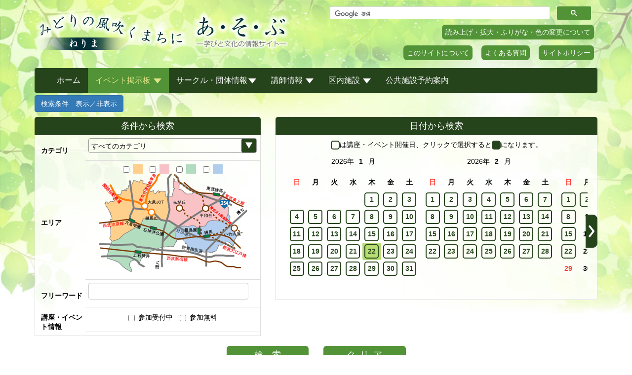

--- FILE ---
content_type: text/html; charset=UTF-8
request_url: https://www.asobiosentoya.jp/kouzaevent/
body_size: 122269
content:
<!DOCTYPE html>
<html lang="ja" prefix="og: http://ogp.me/ns#">
<head>
<meta http-equiv="Content-Type" content="text/html; charset=UTF-8">
<meta http-equiv="X-UA-Compatible" content="IE=edge">

<!--ピンチによる拡大・縮小ができる -->
<meta name="viewport" content="width=device-width,initial-scale=1.0">
<!--<meta name="viewport" content="width=device-width,user-scalable=no,maximum-scale=1"> -->
<meta name="Keywords" content="練馬区,生涯学習システム,文化芸術">
<title>みどりの風吹くまちに　あ・そ・ぶ　-学びと文化の情報サイト-～練馬区生涯学習システム～</title>
<link rel="shortcut icon" href="/common/img/favicon.ico">
<meta property="og:locale" content="ja-JP" />
<meta property="og:title" content=" 練馬区生涯学習システム" />
<meta property="og:image" content="/common/img/logo1.png" />
<meta property="og:url" content="/" />
<meta property="og:type" content="website" />
<meta property="og:discription" content="みどりの風吹くまちに　あ・そ・ぶ　-学びと文化の情報サイト-～練馬区生涯学習システム～" />
<link rel="stylesheet" type="text/css" href="https://cdnjs.cloudflare.com/ajax/libs/normalize/4.2.0/normalize.min.css"/><link rel="stylesheet" type="text/css" href="/common/css/navbar.css"/><link rel="stylesheet" type="text/css" href="/common/css/bootstrap.css"/><link rel="stylesheet" type="text/css" href="/common/css/base.css"/><link rel="stylesheet" type="text/css" href="/common/css/kouzaevent.css"/><link rel="stylesheet" type="text/css" href="/common/css/kouzaevent.css"/><link rel="stylesheet" type="text/css" href="/common/css/flexslider.css"/><link rel="stylesheet" type="text/css" href="/common/css/calendar.css"/><style>

.pagination > .disabled > span {
  background-color  : #ccc;
}
.pagination > .disabled > span:hover,
.pagination > .disabled > span:focus {
  background-color  : #ccc;
}
.pagination {
  margin  :  0;
}

.sorter-current {
  background  : #fc0;
}

.detail02 > table th,.detail02 > table td {
	min-height: 3em;
}
</style>
<!-- HTML5 shim and Respond.js for IE8 support of HTML5 elements and media queries -->
<!-- WARNING: Respond.js doesn't work if you view the page via file:// -->
<!--[if lt IE 9]>
<script src="https://oss.maxcdn.com/html5shiv/3.7.3/html5shiv.min.js"></script>
<script src="https://oss.maxcdn.com/respond/1.4.2/respond.min.js"></script>
<![endif]-->

<!-- jQuery (necessary for Bootstrap's JavaScript plugins) -->
<script src="https://ajax.googleapis.com/ajax/libs/jquery/1.12.4/jquery.min.js"></script>
<!-- Include all compiled plugins (below), or include individual files as needed -->
<script type="text/javascript" src="/common/js/bootstrap.min.js"></script><script type="text/javascript" src="/common/js/base.js"></script><script type="text/javascript" src="/common/js/jquery.flexslider-min.js"></script><script type="text/javascript" src="/common/js/jquery.cookie.js"></script><script type="text/javascript" src="/common/js/calendar.js"></script><script type="text/javascript">

//var calendarDate = new Date(2016, 8);

$(function() {
  //  スライダー設定
  var sliderOptions = {
    animation: 'slide',
    animationLoop: false,
    slideshow: false,
    keyboard: false,
    itemWidth: 275,
    minItems: 2,
    maxItems: 3,
    move: 1,
  };

  // スマホレイアウト
  /*if (window.matchMedia
      && window.matchMedia('screen and (max-width:640px)').matches
  ) {
    sliderOptions.maxItems = 1;
    sliderOptions.minItems = 1;
  }*/

  //$('.flexslider').flexslider(sliderOptions);
  //  bootstrapのコラップス導入でflexslider内のカレンダーが多重表示になってしまう件の修正
  $('#collapseExpand').click(function(){
  $('.collapse').collapse('show');
    $('.flexslider').flexslider(sliderOptions);

   //$('.flexslider').resize();
  });
  if("1" === "1") { //PHPから片側出力している
	    $('.flexslider').flexslider(sliderOptions);
  }

//   $('form').on('submit', function(event) {
//     event.preventDefault();
//     getList($(this).serialize());
//   });

  //  カレンダー 月選択
  $('.month-check').on('change', function() {
    $(this).closest('.calendar').find('tbody .calendar-check').prop('checked', $(this).prop('checked'));

  });

});

// function getList(data) {
//   $.ajax({
//     url     : 'ajax/event_list.php',
//     type    : 'post',
//     data    : data,
//     dataType: 'json',
//     success : function(res) {
//       $('.srch_result').html(res['list']);
//       $('.pager01').html(res['pager-showNum']);
//       $('.pager02').html(res['pager-list']);

//       //  カテゴリ
//       var category = $('#EV_CATEGORY').val();
//       var area = $('#VENUE_AREA').val();
//       $('#search-category').text(category ? category : 'すべてのカテゴリ');
//       $('#search-area').text(area ? area : 'すべてのエリア');

//       //  ソート
//       $('.sorter-current').removeClass('sorter-current');
//       $('#' + res['sort'].replace('.', '\\.')).addClass('sorter-current');
//     },
//   });
// }

 $(function() {
//   $('form').submit();

   //  自動スクロール処理を追加
   $('form').on('submit', function() {
     $('html, body').animate({scrollTop: $('#list-top').offset().top}, 500);
   });
 });
</script>

<!--[if lte IE 9]>
<script src="js/html5.js"></script>
<script src="js/css3-mediaqueries.js"></script>
<![endif]-->

</head>

<body>
<div class="container">
<header>
<div id="header">
<div class="row">
<div class="col-md-6">
<h1><a href="https://www.asobiosentoya.jp"><img src="/common/img/logo1.png" tytle="みどりの風吹くまちに　あ・そ・ぶ" class="img-responsive" alt=""/></a></h1>
</div>

<!-- 右側 -->
<div class="col-md-6">
<script>
  (function() {
    var cx = '012144154197863131754:rmcinoqhzlc';
    var gcse = document.createElement('script');
    gcse.type = 'text/javascript';
    gcse.async = true;
    gcse.src = 'https://cse.google.com/cse.js?cx=' + cx;
    var s = document.getElementsByTagName('script')[0];
    s.parentNode.insertBefore(gcse, s);
  })();
</script>
<gcse:search></gcse:search>
<ul id="cNavi">
<li class="clearfix hidden-xs"><a href="https://www.zoomsight-sv2.jp/NRM/controller/index.html#https://www.asobiosentoya.jp" target="_blank">読み上げ・拡大・ふりがな・色の変更について</a></li>
<!-- <li><a href="#">このサイトの使い方</a></li> -->
<!-- <li><a href="#">よくある質問</a></li> -->
<!-- <li><a href="#">サイトポリシー</a></li> -->
<li><a href="/Usage">このサイトについて</a></li>
<li><a href="/Question">よくある質問</a></li>
<li><a href="/SitePolicy">サイトポリシー</a></li>
</ul>
</div>
</div>

      <!-- Static navbar -->
      <nav class="navbar navbar-default">
        <div class="container-fluid">
          <div class="navbar-header">
            <button type="button" class="navbar-toggle collapsed" data-toggle="collapse" data-target="#navbar" aria-expanded="false" aria-controls="navbar">
              <span class="sr-only">Toggle navigation</span>
              <span class="icon-bar"></span>
              <span class="icon-bar"></span>
              <span class="icon-bar"></span>
            </button>
            <a class="navbar-brand" href="#"></a>
          </div>
          <div id="navbar" class="navbar-collapse collapse">
            <ul class="nav navbar-nav">
              <li ><a href="/">ホーム</a></li>
              <li class="dropdown  active">
                <a href="#" class="dropdown-toggle" data-toggle="dropdown" role="button" aria-haspopup="true" aria-expanded="false">イベント掲示板 <span class="caret"></span></a>
                <ul class="dropdown-menu">
              <li><a href="/kouzaevent/">講座・イベント情報</a></li>
                  <li><a href="/kouzaevent/entry">新規掲載申込</a></li>
                </ul>
              </li>
              <li class="dropdown ">
                <a href="#" class="dropdown-toggle" data-toggle="dropdown" role="button" aria-haspopup="true" aria-expanded="false">サークル・団体情報<span class="caret"></span></a>
                <ul class="dropdown-menu">
                  <li><a href="/dantai/list/">団体を探す</a></li>
                  <li><a href="/dantai/guidance">団体登録したい</a></li>
                  <li><a href="/dantai/login">ログイン</a></li>
                </ul>
              </li>
              <li class="dropdown ">
                <a href="#" class="dropdown-toggle" data-toggle="dropdown" role="button" aria-haspopup="true" aria-expanded="false">講師情報 <span class="caret"></span></a>
                <ul class="dropdown-menu">
                  <li><a href="/koushi/list">講師を探す</a></li>
                  <li><a href="/koushi/guidance">講師登録したい</a></li>
                </ul>
              </li>
              <li class="dropdown ">
                <a href="#" class="dropdown-toggle" data-toggle="dropdown" role="button" aria-haspopup="true" aria-expanded="false">区内施設 <span class="caret"></span></a>
                <ul class="dropdown-menu">
                  <li><a href="/shisetsu/syougai">生涯学習施設</a></li>
                  <li><a href="/shisetsu/bunka">文化施設</a></li>
                  <li><a href="/shisetsu/sport">スポーツ施設</a></li>
                  <li><a href="/shisetsu/kumin">区民施設</a></li>
                  <li><a href="/shisetsu/hoken">保健所</a></li>
                  <li><a href="/shisetsu/kodomo">子供向け施設</a></li>
                  <li><a href="/shisetsu/kourei">高齢者向けの施設</a></li>
                  <li><a href="/shisetsu/shougaisha">障害者向けの施設</a></li>
                  <li><a href="/shisetsu/school">学校開放</a></li>
                  <li><a href="/shisetsu/daigaku">区内大学</a></li>
                </ul>
              </li>
              <li><a href="/yoyaku/">公共施設予約案内</a></li>
<!--          <li><a href="/enCollege/index_encollege">練馬Enカレッジ</a></li> -->
            </ul>

          </div><!--/.nav-collapse -->
        </div><!--/.container-fluid -->
      </nav>
</div>
</header>

<form id="form" action="/kouzaevent/list" method="post">
<section>
<div id="wrapper">

  <!--<div class="entry">
    <a href="entry.html" class="btn btn-green">新規掲載申込</a>
    <a href="login.html" class="btn btn-green">ログイン</a>
  </div> -->
<div style="padding-bottom: 10px">
<a id="collapseExpand" class="btn btn-primary" data-toggle="collapse" href="#collapseExample">
	検索条件　表示／非表示
</a>
</div>
<div class="collapse in" id="collapseExample">

<div class="row">
    <div class="srch_joken col-xs-12 col-md-5">
      <h3>条件から検索</h3>
      <div class="box">
        <table>
        <tbody>
        <tr>
          <th>カテゴリ</th>
          <td>
               <select name="EV_CATEGORY" id="EV_CATEGORY" class="form-control select-box01">
                    <option value="">すべてのカテゴリ</option>
                    <option value="1" >文化芸術</option>
                    <option value="2" >趣味・教養</option>
                    <option value="Z" >その他</option>
               </select>
          </td>
        </tr>
         <tr>
          <th>エリア</th>
          <td class="text-center">
<label class="checkbox-inline" for="Area1"><input type="checkbox" name="Area[]" value="1" id="Area1" ><div style="background-image:url(/common/img/seach_mapc1.png);display: inline-block;" alt="左上">&nbsp;&nbsp;&nbsp;&nbsp;&nbsp;</div></label>
<label class="checkbox-inline" for="Area2"><input type="checkbox" name="Area[]" value="2" id="Area2" ><div style="background-image:url(/common/img/seach_mapc2.png);display: inline-block;" alt="右上">&nbsp;&nbsp;&nbsp;&nbsp;&nbsp;</div></label>
<label class="checkbox-inline" for="Area3"><input type="checkbox" name="Area[]" value="3" id="Area3" ><div style="background-image:url(/common/img/seach_mapc3.png);display: inline-block;" alt="左下">&nbsp;&nbsp;&nbsp;&nbsp;&nbsp;</div></label>
<label class="checkbox-inline" for="Area4"><input type="checkbox" name="Area[]" value="4" id="Area4" ><div style="background-image:url(/common/img/seach_mapc4.png);display: inline-block;" alt="右下">&nbsp;&nbsp;&nbsp;&nbsp;&nbsp;</div></label>
          <img src="/common/img/search_map.png" alt="" usemap="#Map"></td>
        </tr>
        <tr>
          <th nowrap>フリーワード</th>
                    <td class="td01"><input type="text" name="freeword" value="" class="form-control"></td>
        </tr>
        <tr>
          <th>講座・イベント情報</th>
          <td class="td02 text-center">
            <label class="checkbox-inline"><input type="checkbox" name="accepting" value="1" > 参加受付中</label>
            <label class="checkbox-inline"><input type="checkbox" name="freePrice" value="1" > 参加無料</label>
          </td>
        </tr>
        </tbody></table>
      </div>
    </div><!-- topBox02 -->


  <div class="srch_day col-xs-12 col-md-7">
    <h3>日付から検索</h3>
    <div class="box">
      <p class="text">
        <span class="event"><input type="checkbox" class="calendar-check calendar-check-dummy" readonly><label></label></span>は講座・イベント開催日、クリックで選択すると<input type="checkbox" class="calendar-check calendar-check-dummy" checked readonly><label></label>になります。
      </p>
      <div class="flexslider" >
      <ul id="calendars" class="slides">
<li>
<div class="calendar">
<p>2026年<input type="checkbox" id="month-01" class="calendar-check month-check" value="01"><label for="month-01">1</label>月</p>
<table><thead><tr>
<th class="weekday-0"><input type="checkbox" id="weekday-2026010" value="0" class="calendar-check"><label for="weekday-2026010">日</label></th>
<th class="weekday-1"><input type="checkbox" id="weekday-2026011" value="1" class="calendar-check"><label for="weekday-2026011">月</label></th>
<th class="weekday-2"><input type="checkbox" id="weekday-2026012" value="2" class="calendar-check"><label for="weekday-2026012">火</label></th>
<th class="weekday-3"><input type="checkbox" id="weekday-2026013" value="3" class="calendar-check"><label for="weekday-2026013">水</label></th>
<th class="weekday-4"><input type="checkbox" id="weekday-2026014" value="4" class="calendar-check"><label for="weekday-2026014">木</label></th>
<th class="weekday-5"><input type="checkbox" id="weekday-2026015" value="5" class="calendar-check"><label for="weekday-2026015">金</label></th>
<th class="weekday-6"><input type="checkbox" id="weekday-2026016" value="6" class="calendar-check"><label for="weekday-2026016">土</label></th>
</tr></thead>
<tbody><tr>
<td class="weekday-0"></td>
<td class="weekday-1"></td>
<td class="weekday-2"></td>
<td class="weekday-3"></td>
<td class="weekday-4 event"><input type="checkbox" name="EVENT_DATE[]" value="2026-01-01" id="2026-01-01" class="calendar-check" ><label for="2026-01-01">1</label></td>
<td class="weekday-5 event"><input type="checkbox" name="EVENT_DATE[]" value="2026-01-02" id="2026-01-02" class="calendar-check" ><label for="2026-01-02">2</label></td>
<td class="weekday-6 event"><input type="checkbox" name="EVENT_DATE[]" value="2026-01-03" id="2026-01-03" class="calendar-check" ><label for="2026-01-03">3</label></td>
</tr>
<tr>
<td class="weekday-0 event"><input type="checkbox" name="EVENT_DATE[]" value="2026-01-04" id="2026-01-04" class="calendar-check" ><label for="2026-01-04">4</label></td>
<td class="weekday-1 event"><input type="checkbox" name="EVENT_DATE[]" value="2026-01-05" id="2026-01-05" class="calendar-check" ><label for="2026-01-05">5</label></td>
<td class="weekday-2 event"><input type="checkbox" name="EVENT_DATE[]" value="2026-01-06" id="2026-01-06" class="calendar-check" ><label for="2026-01-06">6</label></td>
<td class="weekday-3 event"><input type="checkbox" name="EVENT_DATE[]" value="2026-01-07" id="2026-01-07" class="calendar-check" ><label for="2026-01-07">7</label></td>
<td class="weekday-4 event"><input type="checkbox" name="EVENT_DATE[]" value="2026-01-08" id="2026-01-08" class="calendar-check" ><label for="2026-01-08">8</label></td>
<td class="weekday-5 event"><input type="checkbox" name="EVENT_DATE[]" value="2026-01-09" id="2026-01-09" class="calendar-check" ><label for="2026-01-09">9</label></td>
<td class="weekday-6 event"><input type="checkbox" name="EVENT_DATE[]" value="2026-01-10" id="2026-01-10" class="calendar-check" ><label for="2026-01-10">10</label></td>
</tr>
<tr>
<td class="weekday-0 event"><input type="checkbox" name="EVENT_DATE[]" value="2026-01-11" id="2026-01-11" class="calendar-check" ><label for="2026-01-11">11</label></td>
<td class="weekday-1 event"><input type="checkbox" name="EVENT_DATE[]" value="2026-01-12" id="2026-01-12" class="calendar-check" ><label for="2026-01-12">12</label></td>
<td class="weekday-2 event"><input type="checkbox" name="EVENT_DATE[]" value="2026-01-13" id="2026-01-13" class="calendar-check" ><label for="2026-01-13">13</label></td>
<td class="weekday-3 event"><input type="checkbox" name="EVENT_DATE[]" value="2026-01-14" id="2026-01-14" class="calendar-check" ><label for="2026-01-14">14</label></td>
<td class="weekday-4 event"><input type="checkbox" name="EVENT_DATE[]" value="2026-01-15" id="2026-01-15" class="calendar-check" ><label for="2026-01-15">15</label></td>
<td class="weekday-5 event"><input type="checkbox" name="EVENT_DATE[]" value="2026-01-16" id="2026-01-16" class="calendar-check" ><label for="2026-01-16">16</label></td>
<td class="weekday-6 event"><input type="checkbox" name="EVENT_DATE[]" value="2026-01-17" id="2026-01-17" class="calendar-check" ><label for="2026-01-17">17</label></td>
</tr>
<tr>
<td class="weekday-0 event"><input type="checkbox" name="EVENT_DATE[]" value="2026-01-18" id="2026-01-18" class="calendar-check" ><label for="2026-01-18">18</label></td>
<td class="weekday-1 event"><input type="checkbox" name="EVENT_DATE[]" value="2026-01-19" id="2026-01-19" class="calendar-check" ><label for="2026-01-19">19</label></td>
<td class="weekday-2 event"><input type="checkbox" name="EVENT_DATE[]" value="2026-01-20" id="2026-01-20" class="calendar-check" ><label for="2026-01-20">20</label></td>
<td class="weekday-3 event"><input type="checkbox" name="EVENT_DATE[]" value="2026-01-21" id="2026-01-21" class="calendar-check" ><label for="2026-01-21">21</label></td>
<td class="weekday-4 today event"><input type="checkbox" name="EVENT_DATE[]" value="2026-01-22" id="2026-01-22" class="calendar-check" ><label for="2026-01-22">22</label></td>
<td class="weekday-5 event"><input type="checkbox" name="EVENT_DATE[]" value="2026-01-23" id="2026-01-23" class="calendar-check" ><label for="2026-01-23">23</label></td>
<td class="weekday-6 event"><input type="checkbox" name="EVENT_DATE[]" value="2026-01-24" id="2026-01-24" class="calendar-check" ><label for="2026-01-24">24</label></td>
</tr>
<tr>
<td class="weekday-0 event"><input type="checkbox" name="EVENT_DATE[]" value="2026-01-25" id="2026-01-25" class="calendar-check" ><label for="2026-01-25">25</label></td>
<td class="weekday-1 event"><input type="checkbox" name="EVENT_DATE[]" value="2026-01-26" id="2026-01-26" class="calendar-check" ><label for="2026-01-26">26</label></td>
<td class="weekday-2 event"><input type="checkbox" name="EVENT_DATE[]" value="2026-01-27" id="2026-01-27" class="calendar-check" ><label for="2026-01-27">27</label></td>
<td class="weekday-3 event"><input type="checkbox" name="EVENT_DATE[]" value="2026-01-28" id="2026-01-28" class="calendar-check" ><label for="2026-01-28">28</label></td>
<td class="weekday-4 event"><input type="checkbox" name="EVENT_DATE[]" value="2026-01-29" id="2026-01-29" class="calendar-check" ><label for="2026-01-29">29</label></td>
<td class="weekday-5 event"><input type="checkbox" name="EVENT_DATE[]" value="2026-01-30" id="2026-01-30" class="calendar-check" ><label for="2026-01-30">30</label></td>
<td class="weekday-6 event"><input type="checkbox" name="EVENT_DATE[]" value="2026-01-31" id="2026-01-31" class="calendar-check" ><label for="2026-01-31">31</label></td>
</tr>
</tbody></table>
</div></li>
<li>
<div class="calendar">
<p>2026年<input type="checkbox" id="month-02" class="calendar-check month-check" value="02"><label for="month-02">2</label>月</p>
<table><thead><tr>
<th class="weekday-0"><input type="checkbox" id="weekday-2026020" value="0" class="calendar-check"><label for="weekday-2026020">日</label></th>
<th class="weekday-1"><input type="checkbox" id="weekday-2026021" value="1" class="calendar-check"><label for="weekday-2026021">月</label></th>
<th class="weekday-2"><input type="checkbox" id="weekday-2026022" value="2" class="calendar-check"><label for="weekday-2026022">火</label></th>
<th class="weekday-3"><input type="checkbox" id="weekday-2026023" value="3" class="calendar-check"><label for="weekday-2026023">水</label></th>
<th class="weekday-4"><input type="checkbox" id="weekday-2026024" value="4" class="calendar-check"><label for="weekday-2026024">木</label></th>
<th class="weekday-5"><input type="checkbox" id="weekday-2026025" value="5" class="calendar-check"><label for="weekday-2026025">金</label></th>
<th class="weekday-6"><input type="checkbox" id="weekday-2026026" value="6" class="calendar-check"><label for="weekday-2026026">土</label></th>
</tr></thead>
<tbody><tr>
<td class="weekday-0 event"><input type="checkbox" name="EVENT_DATE[]" value="2026-02-01" id="2026-02-01" class="calendar-check" ><label for="2026-02-01">1</label></td>
<td class="weekday-1 event"><input type="checkbox" name="EVENT_DATE[]" value="2026-02-02" id="2026-02-02" class="calendar-check" ><label for="2026-02-02">2</label></td>
<td class="weekday-2 event"><input type="checkbox" name="EVENT_DATE[]" value="2026-02-03" id="2026-02-03" class="calendar-check" ><label for="2026-02-03">3</label></td>
<td class="weekday-3 event"><input type="checkbox" name="EVENT_DATE[]" value="2026-02-04" id="2026-02-04" class="calendar-check" ><label for="2026-02-04">4</label></td>
<td class="weekday-4 event"><input type="checkbox" name="EVENT_DATE[]" value="2026-02-05" id="2026-02-05" class="calendar-check" ><label for="2026-02-05">5</label></td>
<td class="weekday-5 event"><input type="checkbox" name="EVENT_DATE[]" value="2026-02-06" id="2026-02-06" class="calendar-check" ><label for="2026-02-06">6</label></td>
<td class="weekday-6 event"><input type="checkbox" name="EVENT_DATE[]" value="2026-02-07" id="2026-02-07" class="calendar-check" ><label for="2026-02-07">7</label></td>
</tr>
<tr>
<td class="weekday-0 event"><input type="checkbox" name="EVENT_DATE[]" value="2026-02-08" id="2026-02-08" class="calendar-check" ><label for="2026-02-08">8</label></td>
<td class="weekday-1 event"><input type="checkbox" name="EVENT_DATE[]" value="2026-02-09" id="2026-02-09" class="calendar-check" ><label for="2026-02-09">9</label></td>
<td class="weekday-2 event"><input type="checkbox" name="EVENT_DATE[]" value="2026-02-10" id="2026-02-10" class="calendar-check" ><label for="2026-02-10">10</label></td>
<td class="weekday-3 event"><input type="checkbox" name="EVENT_DATE[]" value="2026-02-11" id="2026-02-11" class="calendar-check" ><label for="2026-02-11">11</label></td>
<td class="weekday-4 event"><input type="checkbox" name="EVENT_DATE[]" value="2026-02-12" id="2026-02-12" class="calendar-check" ><label for="2026-02-12">12</label></td>
<td class="weekday-5 event"><input type="checkbox" name="EVENT_DATE[]" value="2026-02-13" id="2026-02-13" class="calendar-check" ><label for="2026-02-13">13</label></td>
<td class="weekday-6 event"><input type="checkbox" name="EVENT_DATE[]" value="2026-02-14" id="2026-02-14" class="calendar-check" ><label for="2026-02-14">14</label></td>
</tr>
<tr>
<td class="weekday-0 event"><input type="checkbox" name="EVENT_DATE[]" value="2026-02-15" id="2026-02-15" class="calendar-check" ><label for="2026-02-15">15</label></td>
<td class="weekday-1 event"><input type="checkbox" name="EVENT_DATE[]" value="2026-02-16" id="2026-02-16" class="calendar-check" ><label for="2026-02-16">16</label></td>
<td class="weekday-2 event"><input type="checkbox" name="EVENT_DATE[]" value="2026-02-17" id="2026-02-17" class="calendar-check" ><label for="2026-02-17">17</label></td>
<td class="weekday-3 event"><input type="checkbox" name="EVENT_DATE[]" value="2026-02-18" id="2026-02-18" class="calendar-check" ><label for="2026-02-18">18</label></td>
<td class="weekday-4 event"><input type="checkbox" name="EVENT_DATE[]" value="2026-02-19" id="2026-02-19" class="calendar-check" ><label for="2026-02-19">19</label></td>
<td class="weekday-5 event"><input type="checkbox" name="EVENT_DATE[]" value="2026-02-20" id="2026-02-20" class="calendar-check" ><label for="2026-02-20">20</label></td>
<td class="weekday-6 event"><input type="checkbox" name="EVENT_DATE[]" value="2026-02-21" id="2026-02-21" class="calendar-check" ><label for="2026-02-21">21</label></td>
</tr>
<tr>
<td class="weekday-0 event"><input type="checkbox" name="EVENT_DATE[]" value="2026-02-22" id="2026-02-22" class="calendar-check" ><label for="2026-02-22">22</label></td>
<td class="weekday-1 event"><input type="checkbox" name="EVENT_DATE[]" value="2026-02-23" id="2026-02-23" class="calendar-check" ><label for="2026-02-23">23</label></td>
<td class="weekday-2 event"><input type="checkbox" name="EVENT_DATE[]" value="2026-02-24" id="2026-02-24" class="calendar-check" ><label for="2026-02-24">24</label></td>
<td class="weekday-3 event"><input type="checkbox" name="EVENT_DATE[]" value="2026-02-25" id="2026-02-25" class="calendar-check" ><label for="2026-02-25">25</label></td>
<td class="weekday-4 event"><input type="checkbox" name="EVENT_DATE[]" value="2026-02-26" id="2026-02-26" class="calendar-check" ><label for="2026-02-26">26</label></td>
<td class="weekday-5 event"><input type="checkbox" name="EVENT_DATE[]" value="2026-02-27" id="2026-02-27" class="calendar-check" ><label for="2026-02-27">27</label></td>
<td class="weekday-6 event"><input type="checkbox" name="EVENT_DATE[]" value="2026-02-28" id="2026-02-28" class="calendar-check" ><label for="2026-02-28">28</label></td>
</tr>
</tbody></table>
</div></li>
<li>
<div class="calendar">
<p>2026年<input type="checkbox" id="month-03" class="calendar-check month-check" value="03"><label for="month-03">3</label>月</p>
<table><thead><tr>
<th class="weekday-0"><input type="checkbox" id="weekday-2026030" value="0" class="calendar-check"><label for="weekday-2026030">日</label></th>
<th class="weekday-1"><input type="checkbox" id="weekday-2026031" value="1" class="calendar-check"><label for="weekday-2026031">月</label></th>
<th class="weekday-2"><input type="checkbox" id="weekday-2026032" value="2" class="calendar-check"><label for="weekday-2026032">火</label></th>
<th class="weekday-3"><input type="checkbox" id="weekday-2026033" value="3" class="calendar-check"><label for="weekday-2026033">水</label></th>
<th class="weekday-4"><input type="checkbox" id="weekday-2026034" value="4" class="calendar-check"><label for="weekday-2026034">木</label></th>
<th class="weekday-5"><input type="checkbox" id="weekday-2026035" value="5" class="calendar-check"><label for="weekday-2026035">金</label></th>
<th class="weekday-6"><input type="checkbox" id="weekday-2026036" value="6" class="calendar-check"><label for="weekday-2026036">土</label></th>
</tr></thead>
<tbody><tr>
<td class="weekday-0 event"><input type="checkbox" name="EVENT_DATE[]" value="2026-03-01" id="2026-03-01" class="calendar-check" ><label for="2026-03-01">1</label></td>
<td class="weekday-1 event"><input type="checkbox" name="EVENT_DATE[]" value="2026-03-02" id="2026-03-02" class="calendar-check" ><label for="2026-03-02">2</label></td>
<td class="weekday-2 event"><input type="checkbox" name="EVENT_DATE[]" value="2026-03-03" id="2026-03-03" class="calendar-check" ><label for="2026-03-03">3</label></td>
<td class="weekday-3 event"><input type="checkbox" name="EVENT_DATE[]" value="2026-03-04" id="2026-03-04" class="calendar-check" ><label for="2026-03-04">4</label></td>
<td class="weekday-4 event"><input type="checkbox" name="EVENT_DATE[]" value="2026-03-05" id="2026-03-05" class="calendar-check" ><label for="2026-03-05">5</label></td>
<td class="weekday-5 event"><input type="checkbox" name="EVENT_DATE[]" value="2026-03-06" id="2026-03-06" class="calendar-check" ><label for="2026-03-06">6</label></td>
<td class="weekday-6 event"><input type="checkbox" name="EVENT_DATE[]" value="2026-03-07" id="2026-03-07" class="calendar-check" ><label for="2026-03-07">7</label></td>
</tr>
<tr>
<td class="weekday-0 event"><input type="checkbox" name="EVENT_DATE[]" value="2026-03-08" id="2026-03-08" class="calendar-check" ><label for="2026-03-08">8</label></td>
<td class="weekday-1"><input type="checkbox" name="EVENT_DATE[]" value="2026-03-09" id="2026-03-09" class="calendar-check" ><label for="2026-03-09">9</label></td>
<td class="weekday-2"><input type="checkbox" name="EVENT_DATE[]" value="2026-03-10" id="2026-03-10" class="calendar-check" ><label for="2026-03-10">10</label></td>
<td class="weekday-3"><input type="checkbox" name="EVENT_DATE[]" value="2026-03-11" id="2026-03-11" class="calendar-check" ><label for="2026-03-11">11</label></td>
<td class="weekday-4"><input type="checkbox" name="EVENT_DATE[]" value="2026-03-12" id="2026-03-12" class="calendar-check" ><label for="2026-03-12">12</label></td>
<td class="weekday-5"><input type="checkbox" name="EVENT_DATE[]" value="2026-03-13" id="2026-03-13" class="calendar-check" ><label for="2026-03-13">13</label></td>
<td class="weekday-6"><input type="checkbox" name="EVENT_DATE[]" value="2026-03-14" id="2026-03-14" class="calendar-check" ><label for="2026-03-14">14</label></td>
</tr>
<tr>
<td class="weekday-0 event"><input type="checkbox" name="EVENT_DATE[]" value="2026-03-15" id="2026-03-15" class="calendar-check" ><label for="2026-03-15">15</label></td>
<td class="weekday-1"><input type="checkbox" name="EVENT_DATE[]" value="2026-03-16" id="2026-03-16" class="calendar-check" ><label for="2026-03-16">16</label></td>
<td class="weekday-2"><input type="checkbox" name="EVENT_DATE[]" value="2026-03-17" id="2026-03-17" class="calendar-check" ><label for="2026-03-17">17</label></td>
<td class="weekday-3"><input type="checkbox" name="EVENT_DATE[]" value="2026-03-18" id="2026-03-18" class="calendar-check" ><label for="2026-03-18">18</label></td>
<td class="weekday-4"><input type="checkbox" name="EVENT_DATE[]" value="2026-03-19" id="2026-03-19" class="calendar-check" ><label for="2026-03-19">19</label></td>
<td class="weekday-5"><input type="checkbox" name="EVENT_DATE[]" value="2026-03-20" id="2026-03-20" class="calendar-check" ><label for="2026-03-20">20</label></td>
<td class="weekday-6"><input type="checkbox" name="EVENT_DATE[]" value="2026-03-21" id="2026-03-21" class="calendar-check" ><label for="2026-03-21">21</label></td>
</tr>
<tr>
<td class="weekday-0 event"><input type="checkbox" name="EVENT_DATE[]" value="2026-03-22" id="2026-03-22" class="calendar-check" ><label for="2026-03-22">22</label></td>
<td class="weekday-1"><input type="checkbox" name="EVENT_DATE[]" value="2026-03-23" id="2026-03-23" class="calendar-check" ><label for="2026-03-23">23</label></td>
<td class="weekday-2"><input type="checkbox" name="EVENT_DATE[]" value="2026-03-24" id="2026-03-24" class="calendar-check" ><label for="2026-03-24">24</label></td>
<td class="weekday-3"><input type="checkbox" name="EVENT_DATE[]" value="2026-03-25" id="2026-03-25" class="calendar-check" ><label for="2026-03-25">25</label></td>
<td class="weekday-4"><input type="checkbox" name="EVENT_DATE[]" value="2026-03-26" id="2026-03-26" class="calendar-check" ><label for="2026-03-26">26</label></td>
<td class="weekday-5"><input type="checkbox" name="EVENT_DATE[]" value="2026-03-27" id="2026-03-27" class="calendar-check" ><label for="2026-03-27">27</label></td>
<td class="weekday-6"><input type="checkbox" name="EVENT_DATE[]" value="2026-03-28" id="2026-03-28" class="calendar-check" ><label for="2026-03-28">28</label></td>
</tr>
<tr>
<td class="weekday-0"><input type="checkbox" name="EVENT_DATE[]" value="2026-03-29" id="2026-03-29" class="calendar-check" ><label for="2026-03-29">29</label></td>
<td class="weekday-1"><input type="checkbox" name="EVENT_DATE[]" value="2026-03-30" id="2026-03-30" class="calendar-check" ><label for="2026-03-30">30</label></td>
<td class="weekday-2"><input type="checkbox" name="EVENT_DATE[]" value="2026-03-31" id="2026-03-31" class="calendar-check" ><label for="2026-03-31">31</label></td>
<td class="weekday-3"></td>
<td class="weekday-4"></td>
<td class="weekday-5"></td>
<td class="weekday-6"></td>
</tr>
</tbody></table>
</div></li>
<li>
<div class="calendar">
<p>2026年<input type="checkbox" id="month-04" class="calendar-check month-check" value="04"><label for="month-04">4</label>月</p>
<table><thead><tr>
<th class="weekday-0"><input type="checkbox" id="weekday-2026040" value="0" class="calendar-check"><label for="weekday-2026040">日</label></th>
<th class="weekday-1"><input type="checkbox" id="weekday-2026041" value="1" class="calendar-check"><label for="weekday-2026041">月</label></th>
<th class="weekday-2"><input type="checkbox" id="weekday-2026042" value="2" class="calendar-check"><label for="weekday-2026042">火</label></th>
<th class="weekday-3"><input type="checkbox" id="weekday-2026043" value="3" class="calendar-check"><label for="weekday-2026043">水</label></th>
<th class="weekday-4"><input type="checkbox" id="weekday-2026044" value="4" class="calendar-check"><label for="weekday-2026044">木</label></th>
<th class="weekday-5"><input type="checkbox" id="weekday-2026045" value="5" class="calendar-check"><label for="weekday-2026045">金</label></th>
<th class="weekday-6"><input type="checkbox" id="weekday-2026046" value="6" class="calendar-check"><label for="weekday-2026046">土</label></th>
</tr></thead>
<tbody><tr>
<td class="weekday-0"></td>
<td class="weekday-1"></td>
<td class="weekday-2"></td>
<td class="weekday-3"><input type="checkbox" name="EVENT_DATE[]" value="2026-04-01" id="2026-04-01" class="calendar-check" ><label for="2026-04-01">1</label></td>
<td class="weekday-4"><input type="checkbox" name="EVENT_DATE[]" value="2026-04-02" id="2026-04-02" class="calendar-check" ><label for="2026-04-02">2</label></td>
<td class="weekday-5"><input type="checkbox" name="EVENT_DATE[]" value="2026-04-03" id="2026-04-03" class="calendar-check" ><label for="2026-04-03">3</label></td>
<td class="weekday-6"><input type="checkbox" name="EVENT_DATE[]" value="2026-04-04" id="2026-04-04" class="calendar-check" ><label for="2026-04-04">4</label></td>
</tr>
<tr>
<td class="weekday-0"><input type="checkbox" name="EVENT_DATE[]" value="2026-04-05" id="2026-04-05" class="calendar-check" ><label for="2026-04-05">5</label></td>
<td class="weekday-1"><input type="checkbox" name="EVENT_DATE[]" value="2026-04-06" id="2026-04-06" class="calendar-check" ><label for="2026-04-06">6</label></td>
<td class="weekday-2"><input type="checkbox" name="EVENT_DATE[]" value="2026-04-07" id="2026-04-07" class="calendar-check" ><label for="2026-04-07">7</label></td>
<td class="weekday-3"><input type="checkbox" name="EVENT_DATE[]" value="2026-04-08" id="2026-04-08" class="calendar-check" ><label for="2026-04-08">8</label></td>
<td class="weekday-4"><input type="checkbox" name="EVENT_DATE[]" value="2026-04-09" id="2026-04-09" class="calendar-check" ><label for="2026-04-09">9</label></td>
<td class="weekday-5"><input type="checkbox" name="EVENT_DATE[]" value="2026-04-10" id="2026-04-10" class="calendar-check" ><label for="2026-04-10">10</label></td>
<td class="weekday-6"><input type="checkbox" name="EVENT_DATE[]" value="2026-04-11" id="2026-04-11" class="calendar-check" ><label for="2026-04-11">11</label></td>
</tr>
<tr>
<td class="weekday-0"><input type="checkbox" name="EVENT_DATE[]" value="2026-04-12" id="2026-04-12" class="calendar-check" ><label for="2026-04-12">12</label></td>
<td class="weekday-1"><input type="checkbox" name="EVENT_DATE[]" value="2026-04-13" id="2026-04-13" class="calendar-check" ><label for="2026-04-13">13</label></td>
<td class="weekday-2"><input type="checkbox" name="EVENT_DATE[]" value="2026-04-14" id="2026-04-14" class="calendar-check" ><label for="2026-04-14">14</label></td>
<td class="weekday-3"><input type="checkbox" name="EVENT_DATE[]" value="2026-04-15" id="2026-04-15" class="calendar-check" ><label for="2026-04-15">15</label></td>
<td class="weekday-4"><input type="checkbox" name="EVENT_DATE[]" value="2026-04-16" id="2026-04-16" class="calendar-check" ><label for="2026-04-16">16</label></td>
<td class="weekday-5"><input type="checkbox" name="EVENT_DATE[]" value="2026-04-17" id="2026-04-17" class="calendar-check" ><label for="2026-04-17">17</label></td>
<td class="weekday-6"><input type="checkbox" name="EVENT_DATE[]" value="2026-04-18" id="2026-04-18" class="calendar-check" ><label for="2026-04-18">18</label></td>
</tr>
<tr>
<td class="weekday-0"><input type="checkbox" name="EVENT_DATE[]" value="2026-04-19" id="2026-04-19" class="calendar-check" ><label for="2026-04-19">19</label></td>
<td class="weekday-1"><input type="checkbox" name="EVENT_DATE[]" value="2026-04-20" id="2026-04-20" class="calendar-check" ><label for="2026-04-20">20</label></td>
<td class="weekday-2"><input type="checkbox" name="EVENT_DATE[]" value="2026-04-21" id="2026-04-21" class="calendar-check" ><label for="2026-04-21">21</label></td>
<td class="weekday-3"><input type="checkbox" name="EVENT_DATE[]" value="2026-04-22" id="2026-04-22" class="calendar-check" ><label for="2026-04-22">22</label></td>
<td class="weekday-4"><input type="checkbox" name="EVENT_DATE[]" value="2026-04-23" id="2026-04-23" class="calendar-check" ><label for="2026-04-23">23</label></td>
<td class="weekday-5"><input type="checkbox" name="EVENT_DATE[]" value="2026-04-24" id="2026-04-24" class="calendar-check" ><label for="2026-04-24">24</label></td>
<td class="weekday-6"><input type="checkbox" name="EVENT_DATE[]" value="2026-04-25" id="2026-04-25" class="calendar-check" ><label for="2026-04-25">25</label></td>
</tr>
<tr>
<td class="weekday-0"><input type="checkbox" name="EVENT_DATE[]" value="2026-04-26" id="2026-04-26" class="calendar-check" ><label for="2026-04-26">26</label></td>
<td class="weekday-1"><input type="checkbox" name="EVENT_DATE[]" value="2026-04-27" id="2026-04-27" class="calendar-check" ><label for="2026-04-27">27</label></td>
<td class="weekday-2"><input type="checkbox" name="EVENT_DATE[]" value="2026-04-28" id="2026-04-28" class="calendar-check" ><label for="2026-04-28">28</label></td>
<td class="weekday-3"><input type="checkbox" name="EVENT_DATE[]" value="2026-04-29" id="2026-04-29" class="calendar-check" ><label for="2026-04-29">29</label></td>
<td class="weekday-4"><input type="checkbox" name="EVENT_DATE[]" value="2026-04-30" id="2026-04-30" class="calendar-check" ><label for="2026-04-30">30</label></td>
<td class="weekday-5"></td>
<td class="weekday-6"></td>
</tr>
</tbody></table>
</div></li>
<li>
<div class="calendar">
<p>2026年<input type="checkbox" id="month-05" class="calendar-check month-check" value="05"><label for="month-05">5</label>月</p>
<table><thead><tr>
<th class="weekday-0"><input type="checkbox" id="weekday-2026050" value="0" class="calendar-check"><label for="weekday-2026050">日</label></th>
<th class="weekday-1"><input type="checkbox" id="weekday-2026051" value="1" class="calendar-check"><label for="weekday-2026051">月</label></th>
<th class="weekday-2"><input type="checkbox" id="weekday-2026052" value="2" class="calendar-check"><label for="weekday-2026052">火</label></th>
<th class="weekday-3"><input type="checkbox" id="weekday-2026053" value="3" class="calendar-check"><label for="weekday-2026053">水</label></th>
<th class="weekday-4"><input type="checkbox" id="weekday-2026054" value="4" class="calendar-check"><label for="weekday-2026054">木</label></th>
<th class="weekday-5"><input type="checkbox" id="weekday-2026055" value="5" class="calendar-check"><label for="weekday-2026055">金</label></th>
<th class="weekday-6"><input type="checkbox" id="weekday-2026056" value="6" class="calendar-check"><label for="weekday-2026056">土</label></th>
</tr></thead>
<tbody><tr>
<td class="weekday-0"></td>
<td class="weekday-1"></td>
<td class="weekday-2"></td>
<td class="weekday-3"></td>
<td class="weekday-4"></td>
<td class="weekday-5"><input type="checkbox" name="EVENT_DATE[]" value="2026-05-01" id="2026-05-01" class="calendar-check" ><label for="2026-05-01">1</label></td>
<td class="weekday-6"><input type="checkbox" name="EVENT_DATE[]" value="2026-05-02" id="2026-05-02" class="calendar-check" ><label for="2026-05-02">2</label></td>
</tr>
<tr>
<td class="weekday-0"><input type="checkbox" name="EVENT_DATE[]" value="2026-05-03" id="2026-05-03" class="calendar-check" ><label for="2026-05-03">3</label></td>
<td class="weekday-1"><input type="checkbox" name="EVENT_DATE[]" value="2026-05-04" id="2026-05-04" class="calendar-check" ><label for="2026-05-04">4</label></td>
<td class="weekday-2"><input type="checkbox" name="EVENT_DATE[]" value="2026-05-05" id="2026-05-05" class="calendar-check" ><label for="2026-05-05">5</label></td>
<td class="weekday-3"><input type="checkbox" name="EVENT_DATE[]" value="2026-05-06" id="2026-05-06" class="calendar-check" ><label for="2026-05-06">6</label></td>
<td class="weekday-4"><input type="checkbox" name="EVENT_DATE[]" value="2026-05-07" id="2026-05-07" class="calendar-check" ><label for="2026-05-07">7</label></td>
<td class="weekday-5"><input type="checkbox" name="EVENT_DATE[]" value="2026-05-08" id="2026-05-08" class="calendar-check" ><label for="2026-05-08">8</label></td>
<td class="weekday-6"><input type="checkbox" name="EVENT_DATE[]" value="2026-05-09" id="2026-05-09" class="calendar-check" ><label for="2026-05-09">9</label></td>
</tr>
<tr>
<td class="weekday-0"><input type="checkbox" name="EVENT_DATE[]" value="2026-05-10" id="2026-05-10" class="calendar-check" ><label for="2026-05-10">10</label></td>
<td class="weekday-1"><input type="checkbox" name="EVENT_DATE[]" value="2026-05-11" id="2026-05-11" class="calendar-check" ><label for="2026-05-11">11</label></td>
<td class="weekday-2"><input type="checkbox" name="EVENT_DATE[]" value="2026-05-12" id="2026-05-12" class="calendar-check" ><label for="2026-05-12">12</label></td>
<td class="weekday-3"><input type="checkbox" name="EVENT_DATE[]" value="2026-05-13" id="2026-05-13" class="calendar-check" ><label for="2026-05-13">13</label></td>
<td class="weekday-4"><input type="checkbox" name="EVENT_DATE[]" value="2026-05-14" id="2026-05-14" class="calendar-check" ><label for="2026-05-14">14</label></td>
<td class="weekday-5"><input type="checkbox" name="EVENT_DATE[]" value="2026-05-15" id="2026-05-15" class="calendar-check" ><label for="2026-05-15">15</label></td>
<td class="weekday-6"><input type="checkbox" name="EVENT_DATE[]" value="2026-05-16" id="2026-05-16" class="calendar-check" ><label for="2026-05-16">16</label></td>
</tr>
<tr>
<td class="weekday-0"><input type="checkbox" name="EVENT_DATE[]" value="2026-05-17" id="2026-05-17" class="calendar-check" ><label for="2026-05-17">17</label></td>
<td class="weekday-1"><input type="checkbox" name="EVENT_DATE[]" value="2026-05-18" id="2026-05-18" class="calendar-check" ><label for="2026-05-18">18</label></td>
<td class="weekday-2"><input type="checkbox" name="EVENT_DATE[]" value="2026-05-19" id="2026-05-19" class="calendar-check" ><label for="2026-05-19">19</label></td>
<td class="weekday-3"><input type="checkbox" name="EVENT_DATE[]" value="2026-05-20" id="2026-05-20" class="calendar-check" ><label for="2026-05-20">20</label></td>
<td class="weekday-4"><input type="checkbox" name="EVENT_DATE[]" value="2026-05-21" id="2026-05-21" class="calendar-check" ><label for="2026-05-21">21</label></td>
<td class="weekday-5"><input type="checkbox" name="EVENT_DATE[]" value="2026-05-22" id="2026-05-22" class="calendar-check" ><label for="2026-05-22">22</label></td>
<td class="weekday-6"><input type="checkbox" name="EVENT_DATE[]" value="2026-05-23" id="2026-05-23" class="calendar-check" ><label for="2026-05-23">23</label></td>
</tr>
<tr>
<td class="weekday-0"><input type="checkbox" name="EVENT_DATE[]" value="2026-05-24" id="2026-05-24" class="calendar-check" ><label for="2026-05-24">24</label></td>
<td class="weekday-1"><input type="checkbox" name="EVENT_DATE[]" value="2026-05-25" id="2026-05-25" class="calendar-check" ><label for="2026-05-25">25</label></td>
<td class="weekday-2"><input type="checkbox" name="EVENT_DATE[]" value="2026-05-26" id="2026-05-26" class="calendar-check" ><label for="2026-05-26">26</label></td>
<td class="weekday-3"><input type="checkbox" name="EVENT_DATE[]" value="2026-05-27" id="2026-05-27" class="calendar-check" ><label for="2026-05-27">27</label></td>
<td class="weekday-4"><input type="checkbox" name="EVENT_DATE[]" value="2026-05-28" id="2026-05-28" class="calendar-check" ><label for="2026-05-28">28</label></td>
<td class="weekday-5"><input type="checkbox" name="EVENT_DATE[]" value="2026-05-29" id="2026-05-29" class="calendar-check" ><label for="2026-05-29">29</label></td>
<td class="weekday-6"><input type="checkbox" name="EVENT_DATE[]" value="2026-05-30" id="2026-05-30" class="calendar-check" ><label for="2026-05-30">30</label></td>
</tr>
<tr>
<td class="weekday-0"><input type="checkbox" name="EVENT_DATE[]" value="2026-05-31" id="2026-05-31" class="calendar-check" ><label for="2026-05-31">31</label></td>
<td class="weekday-1"></td>
<td class="weekday-2"></td>
<td class="weekday-3"></td>
<td class="weekday-4"></td>
<td class="weekday-5"></td>
<td class="weekday-6"></td>
</tr>
</tbody></table>
</div></li>
<li>
<div class="calendar">
<p>2026年<input type="checkbox" id="month-06" class="calendar-check month-check" value="06"><label for="month-06">6</label>月</p>
<table><thead><tr>
<th class="weekday-0"><input type="checkbox" id="weekday-2026060" value="0" class="calendar-check"><label for="weekday-2026060">日</label></th>
<th class="weekday-1"><input type="checkbox" id="weekday-2026061" value="1" class="calendar-check"><label for="weekday-2026061">月</label></th>
<th class="weekday-2"><input type="checkbox" id="weekday-2026062" value="2" class="calendar-check"><label for="weekday-2026062">火</label></th>
<th class="weekday-3"><input type="checkbox" id="weekday-2026063" value="3" class="calendar-check"><label for="weekday-2026063">水</label></th>
<th class="weekday-4"><input type="checkbox" id="weekday-2026064" value="4" class="calendar-check"><label for="weekday-2026064">木</label></th>
<th class="weekday-5"><input type="checkbox" id="weekday-2026065" value="5" class="calendar-check"><label for="weekday-2026065">金</label></th>
<th class="weekday-6"><input type="checkbox" id="weekday-2026066" value="6" class="calendar-check"><label for="weekday-2026066">土</label></th>
</tr></thead>
<tbody><tr>
<td class="weekday-0"></td>
<td class="weekday-1"><input type="checkbox" name="EVENT_DATE[]" value="2026-06-01" id="2026-06-01" class="calendar-check" ><label for="2026-06-01">1</label></td>
<td class="weekday-2"><input type="checkbox" name="EVENT_DATE[]" value="2026-06-02" id="2026-06-02" class="calendar-check" ><label for="2026-06-02">2</label></td>
<td class="weekday-3"><input type="checkbox" name="EVENT_DATE[]" value="2026-06-03" id="2026-06-03" class="calendar-check" ><label for="2026-06-03">3</label></td>
<td class="weekday-4"><input type="checkbox" name="EVENT_DATE[]" value="2026-06-04" id="2026-06-04" class="calendar-check" ><label for="2026-06-04">4</label></td>
<td class="weekday-5"><input type="checkbox" name="EVENT_DATE[]" value="2026-06-05" id="2026-06-05" class="calendar-check" ><label for="2026-06-05">5</label></td>
<td class="weekday-6"><input type="checkbox" name="EVENT_DATE[]" value="2026-06-06" id="2026-06-06" class="calendar-check" ><label for="2026-06-06">6</label></td>
</tr>
<tr>
<td class="weekday-0"><input type="checkbox" name="EVENT_DATE[]" value="2026-06-07" id="2026-06-07" class="calendar-check" ><label for="2026-06-07">7</label></td>
<td class="weekday-1"><input type="checkbox" name="EVENT_DATE[]" value="2026-06-08" id="2026-06-08" class="calendar-check" ><label for="2026-06-08">8</label></td>
<td class="weekday-2"><input type="checkbox" name="EVENT_DATE[]" value="2026-06-09" id="2026-06-09" class="calendar-check" ><label for="2026-06-09">9</label></td>
<td class="weekday-3"><input type="checkbox" name="EVENT_DATE[]" value="2026-06-10" id="2026-06-10" class="calendar-check" ><label for="2026-06-10">10</label></td>
<td class="weekday-4"><input type="checkbox" name="EVENT_DATE[]" value="2026-06-11" id="2026-06-11" class="calendar-check" ><label for="2026-06-11">11</label></td>
<td class="weekday-5"><input type="checkbox" name="EVENT_DATE[]" value="2026-06-12" id="2026-06-12" class="calendar-check" ><label for="2026-06-12">12</label></td>
<td class="weekday-6"><input type="checkbox" name="EVENT_DATE[]" value="2026-06-13" id="2026-06-13" class="calendar-check" ><label for="2026-06-13">13</label></td>
</tr>
<tr>
<td class="weekday-0"><input type="checkbox" name="EVENT_DATE[]" value="2026-06-14" id="2026-06-14" class="calendar-check" ><label for="2026-06-14">14</label></td>
<td class="weekday-1"><input type="checkbox" name="EVENT_DATE[]" value="2026-06-15" id="2026-06-15" class="calendar-check" ><label for="2026-06-15">15</label></td>
<td class="weekday-2"><input type="checkbox" name="EVENT_DATE[]" value="2026-06-16" id="2026-06-16" class="calendar-check" ><label for="2026-06-16">16</label></td>
<td class="weekday-3"><input type="checkbox" name="EVENT_DATE[]" value="2026-06-17" id="2026-06-17" class="calendar-check" ><label for="2026-06-17">17</label></td>
<td class="weekday-4"><input type="checkbox" name="EVENT_DATE[]" value="2026-06-18" id="2026-06-18" class="calendar-check" ><label for="2026-06-18">18</label></td>
<td class="weekday-5"><input type="checkbox" name="EVENT_DATE[]" value="2026-06-19" id="2026-06-19" class="calendar-check" ><label for="2026-06-19">19</label></td>
<td class="weekday-6"><input type="checkbox" name="EVENT_DATE[]" value="2026-06-20" id="2026-06-20" class="calendar-check" ><label for="2026-06-20">20</label></td>
</tr>
<tr>
<td class="weekday-0"><input type="checkbox" name="EVENT_DATE[]" value="2026-06-21" id="2026-06-21" class="calendar-check" ><label for="2026-06-21">21</label></td>
<td class="weekday-1"><input type="checkbox" name="EVENT_DATE[]" value="2026-06-22" id="2026-06-22" class="calendar-check" ><label for="2026-06-22">22</label></td>
<td class="weekday-2"><input type="checkbox" name="EVENT_DATE[]" value="2026-06-23" id="2026-06-23" class="calendar-check" ><label for="2026-06-23">23</label></td>
<td class="weekday-3"><input type="checkbox" name="EVENT_DATE[]" value="2026-06-24" id="2026-06-24" class="calendar-check" ><label for="2026-06-24">24</label></td>
<td class="weekday-4"><input type="checkbox" name="EVENT_DATE[]" value="2026-06-25" id="2026-06-25" class="calendar-check" ><label for="2026-06-25">25</label></td>
<td class="weekday-5"><input type="checkbox" name="EVENT_DATE[]" value="2026-06-26" id="2026-06-26" class="calendar-check" ><label for="2026-06-26">26</label></td>
<td class="weekday-6"><input type="checkbox" name="EVENT_DATE[]" value="2026-06-27" id="2026-06-27" class="calendar-check" ><label for="2026-06-27">27</label></td>
</tr>
<tr>
<td class="weekday-0"><input type="checkbox" name="EVENT_DATE[]" value="2026-06-28" id="2026-06-28" class="calendar-check" ><label for="2026-06-28">28</label></td>
<td class="weekday-1"><input type="checkbox" name="EVENT_DATE[]" value="2026-06-29" id="2026-06-29" class="calendar-check" ><label for="2026-06-29">29</label></td>
<td class="weekday-2"><input type="checkbox" name="EVENT_DATE[]" value="2026-06-30" id="2026-06-30" class="calendar-check" ><label for="2026-06-30">30</label></td>
<td class="weekday-3"></td>
<td class="weekday-4"></td>
<td class="weekday-5"></td>
<td class="weekday-6"></td>
</tr>
</tbody></table>
</div></li>
<li>
<div class="calendar">
<p>2026年<input type="checkbox" id="month-07" class="calendar-check month-check" value="07"><label for="month-07">7</label>月</p>
<table><thead><tr>
<th class="weekday-0"><input type="checkbox" id="weekday-2026070" value="0" class="calendar-check"><label for="weekday-2026070">日</label></th>
<th class="weekday-1"><input type="checkbox" id="weekday-2026071" value="1" class="calendar-check"><label for="weekday-2026071">月</label></th>
<th class="weekday-2"><input type="checkbox" id="weekday-2026072" value="2" class="calendar-check"><label for="weekday-2026072">火</label></th>
<th class="weekday-3"><input type="checkbox" id="weekday-2026073" value="3" class="calendar-check"><label for="weekday-2026073">水</label></th>
<th class="weekday-4"><input type="checkbox" id="weekday-2026074" value="4" class="calendar-check"><label for="weekday-2026074">木</label></th>
<th class="weekday-5"><input type="checkbox" id="weekday-2026075" value="5" class="calendar-check"><label for="weekday-2026075">金</label></th>
<th class="weekday-6"><input type="checkbox" id="weekday-2026076" value="6" class="calendar-check"><label for="weekday-2026076">土</label></th>
</tr></thead>
<tbody><tr>
<td class="weekday-0"></td>
<td class="weekday-1"></td>
<td class="weekday-2"></td>
<td class="weekday-3"><input type="checkbox" name="EVENT_DATE[]" value="2026-07-01" id="2026-07-01" class="calendar-check" ><label for="2026-07-01">1</label></td>
<td class="weekday-4"><input type="checkbox" name="EVENT_DATE[]" value="2026-07-02" id="2026-07-02" class="calendar-check" ><label for="2026-07-02">2</label></td>
<td class="weekday-5"><input type="checkbox" name="EVENT_DATE[]" value="2026-07-03" id="2026-07-03" class="calendar-check" ><label for="2026-07-03">3</label></td>
<td class="weekday-6"><input type="checkbox" name="EVENT_DATE[]" value="2026-07-04" id="2026-07-04" class="calendar-check" ><label for="2026-07-04">4</label></td>
</tr>
<tr>
<td class="weekday-0"><input type="checkbox" name="EVENT_DATE[]" value="2026-07-05" id="2026-07-05" class="calendar-check" ><label for="2026-07-05">5</label></td>
<td class="weekday-1"><input type="checkbox" name="EVENT_DATE[]" value="2026-07-06" id="2026-07-06" class="calendar-check" ><label for="2026-07-06">6</label></td>
<td class="weekday-2"><input type="checkbox" name="EVENT_DATE[]" value="2026-07-07" id="2026-07-07" class="calendar-check" ><label for="2026-07-07">7</label></td>
<td class="weekday-3"><input type="checkbox" name="EVENT_DATE[]" value="2026-07-08" id="2026-07-08" class="calendar-check" ><label for="2026-07-08">8</label></td>
<td class="weekday-4"><input type="checkbox" name="EVENT_DATE[]" value="2026-07-09" id="2026-07-09" class="calendar-check" ><label for="2026-07-09">9</label></td>
<td class="weekday-5"><input type="checkbox" name="EVENT_DATE[]" value="2026-07-10" id="2026-07-10" class="calendar-check" ><label for="2026-07-10">10</label></td>
<td class="weekday-6"><input type="checkbox" name="EVENT_DATE[]" value="2026-07-11" id="2026-07-11" class="calendar-check" ><label for="2026-07-11">11</label></td>
</tr>
<tr>
<td class="weekday-0"><input type="checkbox" name="EVENT_DATE[]" value="2026-07-12" id="2026-07-12" class="calendar-check" ><label for="2026-07-12">12</label></td>
<td class="weekday-1"><input type="checkbox" name="EVENT_DATE[]" value="2026-07-13" id="2026-07-13" class="calendar-check" ><label for="2026-07-13">13</label></td>
<td class="weekday-2"><input type="checkbox" name="EVENT_DATE[]" value="2026-07-14" id="2026-07-14" class="calendar-check" ><label for="2026-07-14">14</label></td>
<td class="weekday-3"><input type="checkbox" name="EVENT_DATE[]" value="2026-07-15" id="2026-07-15" class="calendar-check" ><label for="2026-07-15">15</label></td>
<td class="weekday-4"><input type="checkbox" name="EVENT_DATE[]" value="2026-07-16" id="2026-07-16" class="calendar-check" ><label for="2026-07-16">16</label></td>
<td class="weekday-5"><input type="checkbox" name="EVENT_DATE[]" value="2026-07-17" id="2026-07-17" class="calendar-check" ><label for="2026-07-17">17</label></td>
<td class="weekday-6"><input type="checkbox" name="EVENT_DATE[]" value="2026-07-18" id="2026-07-18" class="calendar-check" ><label for="2026-07-18">18</label></td>
</tr>
<tr>
<td class="weekday-0"><input type="checkbox" name="EVENT_DATE[]" value="2026-07-19" id="2026-07-19" class="calendar-check" ><label for="2026-07-19">19</label></td>
<td class="weekday-1"><input type="checkbox" name="EVENT_DATE[]" value="2026-07-20" id="2026-07-20" class="calendar-check" ><label for="2026-07-20">20</label></td>
<td class="weekday-2"><input type="checkbox" name="EVENT_DATE[]" value="2026-07-21" id="2026-07-21" class="calendar-check" ><label for="2026-07-21">21</label></td>
<td class="weekday-3"><input type="checkbox" name="EVENT_DATE[]" value="2026-07-22" id="2026-07-22" class="calendar-check" ><label for="2026-07-22">22</label></td>
<td class="weekday-4"><input type="checkbox" name="EVENT_DATE[]" value="2026-07-23" id="2026-07-23" class="calendar-check" ><label for="2026-07-23">23</label></td>
<td class="weekday-5"><input type="checkbox" name="EVENT_DATE[]" value="2026-07-24" id="2026-07-24" class="calendar-check" ><label for="2026-07-24">24</label></td>
<td class="weekday-6"><input type="checkbox" name="EVENT_DATE[]" value="2026-07-25" id="2026-07-25" class="calendar-check" ><label for="2026-07-25">25</label></td>
</tr>
<tr>
<td class="weekday-0"><input type="checkbox" name="EVENT_DATE[]" value="2026-07-26" id="2026-07-26" class="calendar-check" ><label for="2026-07-26">26</label></td>
<td class="weekday-1"><input type="checkbox" name="EVENT_DATE[]" value="2026-07-27" id="2026-07-27" class="calendar-check" ><label for="2026-07-27">27</label></td>
<td class="weekday-2"><input type="checkbox" name="EVENT_DATE[]" value="2026-07-28" id="2026-07-28" class="calendar-check" ><label for="2026-07-28">28</label></td>
<td class="weekday-3"><input type="checkbox" name="EVENT_DATE[]" value="2026-07-29" id="2026-07-29" class="calendar-check" ><label for="2026-07-29">29</label></td>
<td class="weekday-4"><input type="checkbox" name="EVENT_DATE[]" value="2026-07-30" id="2026-07-30" class="calendar-check" ><label for="2026-07-30">30</label></td>
<td class="weekday-5"><input type="checkbox" name="EVENT_DATE[]" value="2026-07-31" id="2026-07-31" class="calendar-check" ><label for="2026-07-31">31</label></td>
<td class="weekday-6"></td>
</tr>
</tbody></table>
</div></li>
<li>
<div class="calendar">
<p>2026年<input type="checkbox" id="month-08" class="calendar-check month-check" value="08"><label for="month-08">8</label>月</p>
<table><thead><tr>
<th class="weekday-0"><input type="checkbox" id="weekday-2026080" value="0" class="calendar-check"><label for="weekday-2026080">日</label></th>
<th class="weekday-1"><input type="checkbox" id="weekday-2026081" value="1" class="calendar-check"><label for="weekday-2026081">月</label></th>
<th class="weekday-2"><input type="checkbox" id="weekday-2026082" value="2" class="calendar-check"><label for="weekday-2026082">火</label></th>
<th class="weekday-3"><input type="checkbox" id="weekday-2026083" value="3" class="calendar-check"><label for="weekday-2026083">水</label></th>
<th class="weekday-4"><input type="checkbox" id="weekday-2026084" value="4" class="calendar-check"><label for="weekday-2026084">木</label></th>
<th class="weekday-5"><input type="checkbox" id="weekday-2026085" value="5" class="calendar-check"><label for="weekday-2026085">金</label></th>
<th class="weekday-6"><input type="checkbox" id="weekday-2026086" value="6" class="calendar-check"><label for="weekday-2026086">土</label></th>
</tr></thead>
<tbody><tr>
<td class="weekday-0"></td>
<td class="weekday-1"></td>
<td class="weekday-2"></td>
<td class="weekday-3"></td>
<td class="weekday-4"></td>
<td class="weekday-5"></td>
<td class="weekday-6"><input type="checkbox" name="EVENT_DATE[]" value="2026-08-01" id="2026-08-01" class="calendar-check" ><label for="2026-08-01">1</label></td>
</tr>
<tr>
<td class="weekday-0"><input type="checkbox" name="EVENT_DATE[]" value="2026-08-02" id="2026-08-02" class="calendar-check" ><label for="2026-08-02">2</label></td>
<td class="weekday-1"><input type="checkbox" name="EVENT_DATE[]" value="2026-08-03" id="2026-08-03" class="calendar-check" ><label for="2026-08-03">3</label></td>
<td class="weekday-2"><input type="checkbox" name="EVENT_DATE[]" value="2026-08-04" id="2026-08-04" class="calendar-check" ><label for="2026-08-04">4</label></td>
<td class="weekday-3"><input type="checkbox" name="EVENT_DATE[]" value="2026-08-05" id="2026-08-05" class="calendar-check" ><label for="2026-08-05">5</label></td>
<td class="weekday-4"><input type="checkbox" name="EVENT_DATE[]" value="2026-08-06" id="2026-08-06" class="calendar-check" ><label for="2026-08-06">6</label></td>
<td class="weekday-5"><input type="checkbox" name="EVENT_DATE[]" value="2026-08-07" id="2026-08-07" class="calendar-check" ><label for="2026-08-07">7</label></td>
<td class="weekday-6"><input type="checkbox" name="EVENT_DATE[]" value="2026-08-08" id="2026-08-08" class="calendar-check" ><label for="2026-08-08">8</label></td>
</tr>
<tr>
<td class="weekday-0"><input type="checkbox" name="EVENT_DATE[]" value="2026-08-09" id="2026-08-09" class="calendar-check" ><label for="2026-08-09">9</label></td>
<td class="weekday-1"><input type="checkbox" name="EVENT_DATE[]" value="2026-08-10" id="2026-08-10" class="calendar-check" ><label for="2026-08-10">10</label></td>
<td class="weekday-2"><input type="checkbox" name="EVENT_DATE[]" value="2026-08-11" id="2026-08-11" class="calendar-check" ><label for="2026-08-11">11</label></td>
<td class="weekday-3"><input type="checkbox" name="EVENT_DATE[]" value="2026-08-12" id="2026-08-12" class="calendar-check" ><label for="2026-08-12">12</label></td>
<td class="weekday-4"><input type="checkbox" name="EVENT_DATE[]" value="2026-08-13" id="2026-08-13" class="calendar-check" ><label for="2026-08-13">13</label></td>
<td class="weekday-5"><input type="checkbox" name="EVENT_DATE[]" value="2026-08-14" id="2026-08-14" class="calendar-check" ><label for="2026-08-14">14</label></td>
<td class="weekday-6"><input type="checkbox" name="EVENT_DATE[]" value="2026-08-15" id="2026-08-15" class="calendar-check" ><label for="2026-08-15">15</label></td>
</tr>
<tr>
<td class="weekday-0"><input type="checkbox" name="EVENT_DATE[]" value="2026-08-16" id="2026-08-16" class="calendar-check" ><label for="2026-08-16">16</label></td>
<td class="weekday-1"><input type="checkbox" name="EVENT_DATE[]" value="2026-08-17" id="2026-08-17" class="calendar-check" ><label for="2026-08-17">17</label></td>
<td class="weekday-2"><input type="checkbox" name="EVENT_DATE[]" value="2026-08-18" id="2026-08-18" class="calendar-check" ><label for="2026-08-18">18</label></td>
<td class="weekday-3"><input type="checkbox" name="EVENT_DATE[]" value="2026-08-19" id="2026-08-19" class="calendar-check" ><label for="2026-08-19">19</label></td>
<td class="weekday-4"><input type="checkbox" name="EVENT_DATE[]" value="2026-08-20" id="2026-08-20" class="calendar-check" ><label for="2026-08-20">20</label></td>
<td class="weekday-5"><input type="checkbox" name="EVENT_DATE[]" value="2026-08-21" id="2026-08-21" class="calendar-check" ><label for="2026-08-21">21</label></td>
<td class="weekday-6"><input type="checkbox" name="EVENT_DATE[]" value="2026-08-22" id="2026-08-22" class="calendar-check" ><label for="2026-08-22">22</label></td>
</tr>
<tr>
<td class="weekday-0"><input type="checkbox" name="EVENT_DATE[]" value="2026-08-23" id="2026-08-23" class="calendar-check" ><label for="2026-08-23">23</label></td>
<td class="weekday-1"><input type="checkbox" name="EVENT_DATE[]" value="2026-08-24" id="2026-08-24" class="calendar-check" ><label for="2026-08-24">24</label></td>
<td class="weekday-2"><input type="checkbox" name="EVENT_DATE[]" value="2026-08-25" id="2026-08-25" class="calendar-check" ><label for="2026-08-25">25</label></td>
<td class="weekday-3"><input type="checkbox" name="EVENT_DATE[]" value="2026-08-26" id="2026-08-26" class="calendar-check" ><label for="2026-08-26">26</label></td>
<td class="weekday-4"><input type="checkbox" name="EVENT_DATE[]" value="2026-08-27" id="2026-08-27" class="calendar-check" ><label for="2026-08-27">27</label></td>
<td class="weekday-5"><input type="checkbox" name="EVENT_DATE[]" value="2026-08-28" id="2026-08-28" class="calendar-check" ><label for="2026-08-28">28</label></td>
<td class="weekday-6"><input type="checkbox" name="EVENT_DATE[]" value="2026-08-29" id="2026-08-29" class="calendar-check" ><label for="2026-08-29">29</label></td>
</tr>
<tr>
<td class="weekday-0"><input type="checkbox" name="EVENT_DATE[]" value="2026-08-30" id="2026-08-30" class="calendar-check" ><label for="2026-08-30">30</label></td>
<td class="weekday-1"><input type="checkbox" name="EVENT_DATE[]" value="2026-08-31" id="2026-08-31" class="calendar-check" ><label for="2026-08-31">31</label></td>
<td class="weekday-2"></td>
<td class="weekday-3"></td>
<td class="weekday-4"></td>
<td class="weekday-5"></td>
<td class="weekday-6"></td>
</tr>
</tbody></table>
</div></li>
<li>
<div class="calendar">
<p>2026年<input type="checkbox" id="month-09" class="calendar-check month-check" value="09"><label for="month-09">9</label>月</p>
<table><thead><tr>
<th class="weekday-0"><input type="checkbox" id="weekday-2026090" value="0" class="calendar-check"><label for="weekday-2026090">日</label></th>
<th class="weekday-1"><input type="checkbox" id="weekday-2026091" value="1" class="calendar-check"><label for="weekday-2026091">月</label></th>
<th class="weekday-2"><input type="checkbox" id="weekday-2026092" value="2" class="calendar-check"><label for="weekday-2026092">火</label></th>
<th class="weekday-3"><input type="checkbox" id="weekday-2026093" value="3" class="calendar-check"><label for="weekday-2026093">水</label></th>
<th class="weekday-4"><input type="checkbox" id="weekday-2026094" value="4" class="calendar-check"><label for="weekday-2026094">木</label></th>
<th class="weekday-5"><input type="checkbox" id="weekday-2026095" value="5" class="calendar-check"><label for="weekday-2026095">金</label></th>
<th class="weekday-6"><input type="checkbox" id="weekday-2026096" value="6" class="calendar-check"><label for="weekday-2026096">土</label></th>
</tr></thead>
<tbody><tr>
<td class="weekday-0"></td>
<td class="weekday-1"></td>
<td class="weekday-2"><input type="checkbox" name="EVENT_DATE[]" value="2026-09-01" id="2026-09-01" class="calendar-check" ><label for="2026-09-01">1</label></td>
<td class="weekday-3"><input type="checkbox" name="EVENT_DATE[]" value="2026-09-02" id="2026-09-02" class="calendar-check" ><label for="2026-09-02">2</label></td>
<td class="weekday-4"><input type="checkbox" name="EVENT_DATE[]" value="2026-09-03" id="2026-09-03" class="calendar-check" ><label for="2026-09-03">3</label></td>
<td class="weekday-5"><input type="checkbox" name="EVENT_DATE[]" value="2026-09-04" id="2026-09-04" class="calendar-check" ><label for="2026-09-04">4</label></td>
<td class="weekday-6"><input type="checkbox" name="EVENT_DATE[]" value="2026-09-05" id="2026-09-05" class="calendar-check" ><label for="2026-09-05">5</label></td>
</tr>
<tr>
<td class="weekday-0"><input type="checkbox" name="EVENT_DATE[]" value="2026-09-06" id="2026-09-06" class="calendar-check" ><label for="2026-09-06">6</label></td>
<td class="weekday-1"><input type="checkbox" name="EVENT_DATE[]" value="2026-09-07" id="2026-09-07" class="calendar-check" ><label for="2026-09-07">7</label></td>
<td class="weekday-2"><input type="checkbox" name="EVENT_DATE[]" value="2026-09-08" id="2026-09-08" class="calendar-check" ><label for="2026-09-08">8</label></td>
<td class="weekday-3"><input type="checkbox" name="EVENT_DATE[]" value="2026-09-09" id="2026-09-09" class="calendar-check" ><label for="2026-09-09">9</label></td>
<td class="weekday-4"><input type="checkbox" name="EVENT_DATE[]" value="2026-09-10" id="2026-09-10" class="calendar-check" ><label for="2026-09-10">10</label></td>
<td class="weekday-5"><input type="checkbox" name="EVENT_DATE[]" value="2026-09-11" id="2026-09-11" class="calendar-check" ><label for="2026-09-11">11</label></td>
<td class="weekday-6"><input type="checkbox" name="EVENT_DATE[]" value="2026-09-12" id="2026-09-12" class="calendar-check" ><label for="2026-09-12">12</label></td>
</tr>
<tr>
<td class="weekday-0"><input type="checkbox" name="EVENT_DATE[]" value="2026-09-13" id="2026-09-13" class="calendar-check" ><label for="2026-09-13">13</label></td>
<td class="weekday-1"><input type="checkbox" name="EVENT_DATE[]" value="2026-09-14" id="2026-09-14" class="calendar-check" ><label for="2026-09-14">14</label></td>
<td class="weekday-2"><input type="checkbox" name="EVENT_DATE[]" value="2026-09-15" id="2026-09-15" class="calendar-check" ><label for="2026-09-15">15</label></td>
<td class="weekday-3"><input type="checkbox" name="EVENT_DATE[]" value="2026-09-16" id="2026-09-16" class="calendar-check" ><label for="2026-09-16">16</label></td>
<td class="weekday-4"><input type="checkbox" name="EVENT_DATE[]" value="2026-09-17" id="2026-09-17" class="calendar-check" ><label for="2026-09-17">17</label></td>
<td class="weekday-5"><input type="checkbox" name="EVENT_DATE[]" value="2026-09-18" id="2026-09-18" class="calendar-check" ><label for="2026-09-18">18</label></td>
<td class="weekday-6"><input type="checkbox" name="EVENT_DATE[]" value="2026-09-19" id="2026-09-19" class="calendar-check" ><label for="2026-09-19">19</label></td>
</tr>
<tr>
<td class="weekday-0"><input type="checkbox" name="EVENT_DATE[]" value="2026-09-20" id="2026-09-20" class="calendar-check" ><label for="2026-09-20">20</label></td>
<td class="weekday-1"><input type="checkbox" name="EVENT_DATE[]" value="2026-09-21" id="2026-09-21" class="calendar-check" ><label for="2026-09-21">21</label></td>
<td class="weekday-2"><input type="checkbox" name="EVENT_DATE[]" value="2026-09-22" id="2026-09-22" class="calendar-check" ><label for="2026-09-22">22</label></td>
<td class="weekday-3"><input type="checkbox" name="EVENT_DATE[]" value="2026-09-23" id="2026-09-23" class="calendar-check" ><label for="2026-09-23">23</label></td>
<td class="weekday-4"><input type="checkbox" name="EVENT_DATE[]" value="2026-09-24" id="2026-09-24" class="calendar-check" ><label for="2026-09-24">24</label></td>
<td class="weekday-5"><input type="checkbox" name="EVENT_DATE[]" value="2026-09-25" id="2026-09-25" class="calendar-check" ><label for="2026-09-25">25</label></td>
<td class="weekday-6"><input type="checkbox" name="EVENT_DATE[]" value="2026-09-26" id="2026-09-26" class="calendar-check" ><label for="2026-09-26">26</label></td>
</tr>
<tr>
<td class="weekday-0"><input type="checkbox" name="EVENT_DATE[]" value="2026-09-27" id="2026-09-27" class="calendar-check" ><label for="2026-09-27">27</label></td>
<td class="weekday-1"><input type="checkbox" name="EVENT_DATE[]" value="2026-09-28" id="2026-09-28" class="calendar-check" ><label for="2026-09-28">28</label></td>
<td class="weekday-2"><input type="checkbox" name="EVENT_DATE[]" value="2026-09-29" id="2026-09-29" class="calendar-check" ><label for="2026-09-29">29</label></td>
<td class="weekday-3"><input type="checkbox" name="EVENT_DATE[]" value="2026-09-30" id="2026-09-30" class="calendar-check" ><label for="2026-09-30">30</label></td>
<td class="weekday-4"></td>
<td class="weekday-5"></td>
<td class="weekday-6"></td>
</tr>
</tbody></table>
</div></li>
<li>
<div class="calendar">
<p>2026年<input type="checkbox" id="month-10" class="calendar-check month-check" value="10"><label for="month-10">10</label>月</p>
<table><thead><tr>
<th class="weekday-0"><input type="checkbox" id="weekday-2026100" value="0" class="calendar-check"><label for="weekday-2026100">日</label></th>
<th class="weekday-1"><input type="checkbox" id="weekday-2026101" value="1" class="calendar-check"><label for="weekday-2026101">月</label></th>
<th class="weekday-2"><input type="checkbox" id="weekday-2026102" value="2" class="calendar-check"><label for="weekday-2026102">火</label></th>
<th class="weekday-3"><input type="checkbox" id="weekday-2026103" value="3" class="calendar-check"><label for="weekday-2026103">水</label></th>
<th class="weekday-4"><input type="checkbox" id="weekday-2026104" value="4" class="calendar-check"><label for="weekday-2026104">木</label></th>
<th class="weekday-5"><input type="checkbox" id="weekday-2026105" value="5" class="calendar-check"><label for="weekday-2026105">金</label></th>
<th class="weekday-6"><input type="checkbox" id="weekday-2026106" value="6" class="calendar-check"><label for="weekday-2026106">土</label></th>
</tr></thead>
<tbody><tr>
<td class="weekday-0"></td>
<td class="weekday-1"></td>
<td class="weekday-2"></td>
<td class="weekday-3"></td>
<td class="weekday-4"><input type="checkbox" name="EVENT_DATE[]" value="2026-10-01" id="2026-10-01" class="calendar-check" ><label for="2026-10-01">1</label></td>
<td class="weekday-5"><input type="checkbox" name="EVENT_DATE[]" value="2026-10-02" id="2026-10-02" class="calendar-check" ><label for="2026-10-02">2</label></td>
<td class="weekday-6"><input type="checkbox" name="EVENT_DATE[]" value="2026-10-03" id="2026-10-03" class="calendar-check" ><label for="2026-10-03">3</label></td>
</tr>
<tr>
<td class="weekday-0"><input type="checkbox" name="EVENT_DATE[]" value="2026-10-04" id="2026-10-04" class="calendar-check" ><label for="2026-10-04">4</label></td>
<td class="weekday-1"><input type="checkbox" name="EVENT_DATE[]" value="2026-10-05" id="2026-10-05" class="calendar-check" ><label for="2026-10-05">5</label></td>
<td class="weekday-2"><input type="checkbox" name="EVENT_DATE[]" value="2026-10-06" id="2026-10-06" class="calendar-check" ><label for="2026-10-06">6</label></td>
<td class="weekday-3"><input type="checkbox" name="EVENT_DATE[]" value="2026-10-07" id="2026-10-07" class="calendar-check" ><label for="2026-10-07">7</label></td>
<td class="weekday-4"><input type="checkbox" name="EVENT_DATE[]" value="2026-10-08" id="2026-10-08" class="calendar-check" ><label for="2026-10-08">8</label></td>
<td class="weekday-5"><input type="checkbox" name="EVENT_DATE[]" value="2026-10-09" id="2026-10-09" class="calendar-check" ><label for="2026-10-09">9</label></td>
<td class="weekday-6"><input type="checkbox" name="EVENT_DATE[]" value="2026-10-10" id="2026-10-10" class="calendar-check" ><label for="2026-10-10">10</label></td>
</tr>
<tr>
<td class="weekday-0"><input type="checkbox" name="EVENT_DATE[]" value="2026-10-11" id="2026-10-11" class="calendar-check" ><label for="2026-10-11">11</label></td>
<td class="weekday-1"><input type="checkbox" name="EVENT_DATE[]" value="2026-10-12" id="2026-10-12" class="calendar-check" ><label for="2026-10-12">12</label></td>
<td class="weekday-2"><input type="checkbox" name="EVENT_DATE[]" value="2026-10-13" id="2026-10-13" class="calendar-check" ><label for="2026-10-13">13</label></td>
<td class="weekday-3"><input type="checkbox" name="EVENT_DATE[]" value="2026-10-14" id="2026-10-14" class="calendar-check" ><label for="2026-10-14">14</label></td>
<td class="weekday-4"><input type="checkbox" name="EVENT_DATE[]" value="2026-10-15" id="2026-10-15" class="calendar-check" ><label for="2026-10-15">15</label></td>
<td class="weekday-5"><input type="checkbox" name="EVENT_DATE[]" value="2026-10-16" id="2026-10-16" class="calendar-check" ><label for="2026-10-16">16</label></td>
<td class="weekday-6"><input type="checkbox" name="EVENT_DATE[]" value="2026-10-17" id="2026-10-17" class="calendar-check" ><label for="2026-10-17">17</label></td>
</tr>
<tr>
<td class="weekday-0"><input type="checkbox" name="EVENT_DATE[]" value="2026-10-18" id="2026-10-18" class="calendar-check" ><label for="2026-10-18">18</label></td>
<td class="weekday-1"><input type="checkbox" name="EVENT_DATE[]" value="2026-10-19" id="2026-10-19" class="calendar-check" ><label for="2026-10-19">19</label></td>
<td class="weekday-2"><input type="checkbox" name="EVENT_DATE[]" value="2026-10-20" id="2026-10-20" class="calendar-check" ><label for="2026-10-20">20</label></td>
<td class="weekday-3"><input type="checkbox" name="EVENT_DATE[]" value="2026-10-21" id="2026-10-21" class="calendar-check" ><label for="2026-10-21">21</label></td>
<td class="weekday-4"><input type="checkbox" name="EVENT_DATE[]" value="2026-10-22" id="2026-10-22" class="calendar-check" ><label for="2026-10-22">22</label></td>
<td class="weekday-5"><input type="checkbox" name="EVENT_DATE[]" value="2026-10-23" id="2026-10-23" class="calendar-check" ><label for="2026-10-23">23</label></td>
<td class="weekday-6"><input type="checkbox" name="EVENT_DATE[]" value="2026-10-24" id="2026-10-24" class="calendar-check" ><label for="2026-10-24">24</label></td>
</tr>
<tr>
<td class="weekday-0"><input type="checkbox" name="EVENT_DATE[]" value="2026-10-25" id="2026-10-25" class="calendar-check" ><label for="2026-10-25">25</label></td>
<td class="weekday-1"><input type="checkbox" name="EVENT_DATE[]" value="2026-10-26" id="2026-10-26" class="calendar-check" ><label for="2026-10-26">26</label></td>
<td class="weekday-2"><input type="checkbox" name="EVENT_DATE[]" value="2026-10-27" id="2026-10-27" class="calendar-check" ><label for="2026-10-27">27</label></td>
<td class="weekday-3"><input type="checkbox" name="EVENT_DATE[]" value="2026-10-28" id="2026-10-28" class="calendar-check" ><label for="2026-10-28">28</label></td>
<td class="weekday-4"><input type="checkbox" name="EVENT_DATE[]" value="2026-10-29" id="2026-10-29" class="calendar-check" ><label for="2026-10-29">29</label></td>
<td class="weekday-5"><input type="checkbox" name="EVENT_DATE[]" value="2026-10-30" id="2026-10-30" class="calendar-check" ><label for="2026-10-30">30</label></td>
<td class="weekday-6"><input type="checkbox" name="EVENT_DATE[]" value="2026-10-31" id="2026-10-31" class="calendar-check" ><label for="2026-10-31">31</label></td>
</tr>
</tbody></table>
</div></li>
<li>
<div class="calendar">
<p>2026年<input type="checkbox" id="month-11" class="calendar-check month-check" value="11"><label for="month-11">11</label>月</p>
<table><thead><tr>
<th class="weekday-0"><input type="checkbox" id="weekday-2026110" value="0" class="calendar-check"><label for="weekday-2026110">日</label></th>
<th class="weekday-1"><input type="checkbox" id="weekday-2026111" value="1" class="calendar-check"><label for="weekday-2026111">月</label></th>
<th class="weekday-2"><input type="checkbox" id="weekday-2026112" value="2" class="calendar-check"><label for="weekday-2026112">火</label></th>
<th class="weekday-3"><input type="checkbox" id="weekday-2026113" value="3" class="calendar-check"><label for="weekday-2026113">水</label></th>
<th class="weekday-4"><input type="checkbox" id="weekday-2026114" value="4" class="calendar-check"><label for="weekday-2026114">木</label></th>
<th class="weekday-5"><input type="checkbox" id="weekday-2026115" value="5" class="calendar-check"><label for="weekday-2026115">金</label></th>
<th class="weekday-6"><input type="checkbox" id="weekday-2026116" value="6" class="calendar-check"><label for="weekday-2026116">土</label></th>
</tr></thead>
<tbody><tr>
<td class="weekday-0"><input type="checkbox" name="EVENT_DATE[]" value="2026-11-01" id="2026-11-01" class="calendar-check" ><label for="2026-11-01">1</label></td>
<td class="weekday-1"><input type="checkbox" name="EVENT_DATE[]" value="2026-11-02" id="2026-11-02" class="calendar-check" ><label for="2026-11-02">2</label></td>
<td class="weekday-2"><input type="checkbox" name="EVENT_DATE[]" value="2026-11-03" id="2026-11-03" class="calendar-check" ><label for="2026-11-03">3</label></td>
<td class="weekday-3"><input type="checkbox" name="EVENT_DATE[]" value="2026-11-04" id="2026-11-04" class="calendar-check" ><label for="2026-11-04">4</label></td>
<td class="weekday-4"><input type="checkbox" name="EVENT_DATE[]" value="2026-11-05" id="2026-11-05" class="calendar-check" ><label for="2026-11-05">5</label></td>
<td class="weekday-5"><input type="checkbox" name="EVENT_DATE[]" value="2026-11-06" id="2026-11-06" class="calendar-check" ><label for="2026-11-06">6</label></td>
<td class="weekday-6"><input type="checkbox" name="EVENT_DATE[]" value="2026-11-07" id="2026-11-07" class="calendar-check" ><label for="2026-11-07">7</label></td>
</tr>
<tr>
<td class="weekday-0"><input type="checkbox" name="EVENT_DATE[]" value="2026-11-08" id="2026-11-08" class="calendar-check" ><label for="2026-11-08">8</label></td>
<td class="weekday-1"><input type="checkbox" name="EVENT_DATE[]" value="2026-11-09" id="2026-11-09" class="calendar-check" ><label for="2026-11-09">9</label></td>
<td class="weekday-2"><input type="checkbox" name="EVENT_DATE[]" value="2026-11-10" id="2026-11-10" class="calendar-check" ><label for="2026-11-10">10</label></td>
<td class="weekday-3"><input type="checkbox" name="EVENT_DATE[]" value="2026-11-11" id="2026-11-11" class="calendar-check" ><label for="2026-11-11">11</label></td>
<td class="weekday-4"><input type="checkbox" name="EVENT_DATE[]" value="2026-11-12" id="2026-11-12" class="calendar-check" ><label for="2026-11-12">12</label></td>
<td class="weekday-5"><input type="checkbox" name="EVENT_DATE[]" value="2026-11-13" id="2026-11-13" class="calendar-check" ><label for="2026-11-13">13</label></td>
<td class="weekday-6"><input type="checkbox" name="EVENT_DATE[]" value="2026-11-14" id="2026-11-14" class="calendar-check" ><label for="2026-11-14">14</label></td>
</tr>
<tr>
<td class="weekday-0"><input type="checkbox" name="EVENT_DATE[]" value="2026-11-15" id="2026-11-15" class="calendar-check" ><label for="2026-11-15">15</label></td>
<td class="weekday-1"><input type="checkbox" name="EVENT_DATE[]" value="2026-11-16" id="2026-11-16" class="calendar-check" ><label for="2026-11-16">16</label></td>
<td class="weekday-2"><input type="checkbox" name="EVENT_DATE[]" value="2026-11-17" id="2026-11-17" class="calendar-check" ><label for="2026-11-17">17</label></td>
<td class="weekday-3"><input type="checkbox" name="EVENT_DATE[]" value="2026-11-18" id="2026-11-18" class="calendar-check" ><label for="2026-11-18">18</label></td>
<td class="weekday-4"><input type="checkbox" name="EVENT_DATE[]" value="2026-11-19" id="2026-11-19" class="calendar-check" ><label for="2026-11-19">19</label></td>
<td class="weekday-5"><input type="checkbox" name="EVENT_DATE[]" value="2026-11-20" id="2026-11-20" class="calendar-check" ><label for="2026-11-20">20</label></td>
<td class="weekday-6"><input type="checkbox" name="EVENT_DATE[]" value="2026-11-21" id="2026-11-21" class="calendar-check" ><label for="2026-11-21">21</label></td>
</tr>
<tr>
<td class="weekday-0"><input type="checkbox" name="EVENT_DATE[]" value="2026-11-22" id="2026-11-22" class="calendar-check" ><label for="2026-11-22">22</label></td>
<td class="weekday-1"><input type="checkbox" name="EVENT_DATE[]" value="2026-11-23" id="2026-11-23" class="calendar-check" ><label for="2026-11-23">23</label></td>
<td class="weekday-2"><input type="checkbox" name="EVENT_DATE[]" value="2026-11-24" id="2026-11-24" class="calendar-check" ><label for="2026-11-24">24</label></td>
<td class="weekday-3"><input type="checkbox" name="EVENT_DATE[]" value="2026-11-25" id="2026-11-25" class="calendar-check" ><label for="2026-11-25">25</label></td>
<td class="weekday-4"><input type="checkbox" name="EVENT_DATE[]" value="2026-11-26" id="2026-11-26" class="calendar-check" ><label for="2026-11-26">26</label></td>
<td class="weekday-5"><input type="checkbox" name="EVENT_DATE[]" value="2026-11-27" id="2026-11-27" class="calendar-check" ><label for="2026-11-27">27</label></td>
<td class="weekday-6"><input type="checkbox" name="EVENT_DATE[]" value="2026-11-28" id="2026-11-28" class="calendar-check" ><label for="2026-11-28">28</label></td>
</tr>
<tr>
<td class="weekday-0"><input type="checkbox" name="EVENT_DATE[]" value="2026-11-29" id="2026-11-29" class="calendar-check" ><label for="2026-11-29">29</label></td>
<td class="weekday-1"><input type="checkbox" name="EVENT_DATE[]" value="2026-11-30" id="2026-11-30" class="calendar-check" ><label for="2026-11-30">30</label></td>
<td class="weekday-2"></td>
<td class="weekday-3"></td>
<td class="weekday-4"></td>
<td class="weekday-5"></td>
<td class="weekday-6"></td>
</tr>
</tbody></table>
</div></li>
<li>
<div class="calendar">
<p>2026年<input type="checkbox" id="month-12" class="calendar-check month-check" value="12"><label for="month-12">12</label>月</p>
<table><thead><tr>
<th class="weekday-0"><input type="checkbox" id="weekday-2026120" value="0" class="calendar-check"><label for="weekday-2026120">日</label></th>
<th class="weekday-1"><input type="checkbox" id="weekday-2026121" value="1" class="calendar-check"><label for="weekday-2026121">月</label></th>
<th class="weekday-2"><input type="checkbox" id="weekday-2026122" value="2" class="calendar-check"><label for="weekday-2026122">火</label></th>
<th class="weekday-3"><input type="checkbox" id="weekday-2026123" value="3" class="calendar-check"><label for="weekday-2026123">水</label></th>
<th class="weekday-4"><input type="checkbox" id="weekday-2026124" value="4" class="calendar-check"><label for="weekday-2026124">木</label></th>
<th class="weekday-5"><input type="checkbox" id="weekday-2026125" value="5" class="calendar-check"><label for="weekday-2026125">金</label></th>
<th class="weekday-6"><input type="checkbox" id="weekday-2026126" value="6" class="calendar-check"><label for="weekday-2026126">土</label></th>
</tr></thead>
<tbody><tr>
<td class="weekday-0"></td>
<td class="weekday-1"></td>
<td class="weekday-2"><input type="checkbox" name="EVENT_DATE[]" value="2026-12-01" id="2026-12-01" class="calendar-check" ><label for="2026-12-01">1</label></td>
<td class="weekday-3"><input type="checkbox" name="EVENT_DATE[]" value="2026-12-02" id="2026-12-02" class="calendar-check" ><label for="2026-12-02">2</label></td>
<td class="weekday-4"><input type="checkbox" name="EVENT_DATE[]" value="2026-12-03" id="2026-12-03" class="calendar-check" ><label for="2026-12-03">3</label></td>
<td class="weekday-5"><input type="checkbox" name="EVENT_DATE[]" value="2026-12-04" id="2026-12-04" class="calendar-check" ><label for="2026-12-04">4</label></td>
<td class="weekday-6"><input type="checkbox" name="EVENT_DATE[]" value="2026-12-05" id="2026-12-05" class="calendar-check" ><label for="2026-12-05">5</label></td>
</tr>
<tr>
<td class="weekday-0"><input type="checkbox" name="EVENT_DATE[]" value="2026-12-06" id="2026-12-06" class="calendar-check" ><label for="2026-12-06">6</label></td>
<td class="weekday-1"><input type="checkbox" name="EVENT_DATE[]" value="2026-12-07" id="2026-12-07" class="calendar-check" ><label for="2026-12-07">7</label></td>
<td class="weekday-2"><input type="checkbox" name="EVENT_DATE[]" value="2026-12-08" id="2026-12-08" class="calendar-check" ><label for="2026-12-08">8</label></td>
<td class="weekday-3"><input type="checkbox" name="EVENT_DATE[]" value="2026-12-09" id="2026-12-09" class="calendar-check" ><label for="2026-12-09">9</label></td>
<td class="weekday-4"><input type="checkbox" name="EVENT_DATE[]" value="2026-12-10" id="2026-12-10" class="calendar-check" ><label for="2026-12-10">10</label></td>
<td class="weekday-5"><input type="checkbox" name="EVENT_DATE[]" value="2026-12-11" id="2026-12-11" class="calendar-check" ><label for="2026-12-11">11</label></td>
<td class="weekday-6"><input type="checkbox" name="EVENT_DATE[]" value="2026-12-12" id="2026-12-12" class="calendar-check" ><label for="2026-12-12">12</label></td>
</tr>
<tr>
<td class="weekday-0"><input type="checkbox" name="EVENT_DATE[]" value="2026-12-13" id="2026-12-13" class="calendar-check" ><label for="2026-12-13">13</label></td>
<td class="weekday-1"><input type="checkbox" name="EVENT_DATE[]" value="2026-12-14" id="2026-12-14" class="calendar-check" ><label for="2026-12-14">14</label></td>
<td class="weekday-2"><input type="checkbox" name="EVENT_DATE[]" value="2026-12-15" id="2026-12-15" class="calendar-check" ><label for="2026-12-15">15</label></td>
<td class="weekday-3"><input type="checkbox" name="EVENT_DATE[]" value="2026-12-16" id="2026-12-16" class="calendar-check" ><label for="2026-12-16">16</label></td>
<td class="weekday-4"><input type="checkbox" name="EVENT_DATE[]" value="2026-12-17" id="2026-12-17" class="calendar-check" ><label for="2026-12-17">17</label></td>
<td class="weekday-5"><input type="checkbox" name="EVENT_DATE[]" value="2026-12-18" id="2026-12-18" class="calendar-check" ><label for="2026-12-18">18</label></td>
<td class="weekday-6"><input type="checkbox" name="EVENT_DATE[]" value="2026-12-19" id="2026-12-19" class="calendar-check" ><label for="2026-12-19">19</label></td>
</tr>
<tr>
<td class="weekday-0"><input type="checkbox" name="EVENT_DATE[]" value="2026-12-20" id="2026-12-20" class="calendar-check" ><label for="2026-12-20">20</label></td>
<td class="weekday-1"><input type="checkbox" name="EVENT_DATE[]" value="2026-12-21" id="2026-12-21" class="calendar-check" ><label for="2026-12-21">21</label></td>
<td class="weekday-2"><input type="checkbox" name="EVENT_DATE[]" value="2026-12-22" id="2026-12-22" class="calendar-check" ><label for="2026-12-22">22</label></td>
<td class="weekday-3"><input type="checkbox" name="EVENT_DATE[]" value="2026-12-23" id="2026-12-23" class="calendar-check" ><label for="2026-12-23">23</label></td>
<td class="weekday-4"><input type="checkbox" name="EVENT_DATE[]" value="2026-12-24" id="2026-12-24" class="calendar-check" ><label for="2026-12-24">24</label></td>
<td class="weekday-5"><input type="checkbox" name="EVENT_DATE[]" value="2026-12-25" id="2026-12-25" class="calendar-check" ><label for="2026-12-25">25</label></td>
<td class="weekday-6"><input type="checkbox" name="EVENT_DATE[]" value="2026-12-26" id="2026-12-26" class="calendar-check" ><label for="2026-12-26">26</label></td>
</tr>
<tr>
<td class="weekday-0"><input type="checkbox" name="EVENT_DATE[]" value="2026-12-27" id="2026-12-27" class="calendar-check" ><label for="2026-12-27">27</label></td>
<td class="weekday-1"><input type="checkbox" name="EVENT_DATE[]" value="2026-12-28" id="2026-12-28" class="calendar-check" ><label for="2026-12-28">28</label></td>
<td class="weekday-2"><input type="checkbox" name="EVENT_DATE[]" value="2026-12-29" id="2026-12-29" class="calendar-check" ><label for="2026-12-29">29</label></td>
<td class="weekday-3"><input type="checkbox" name="EVENT_DATE[]" value="2026-12-30" id="2026-12-30" class="calendar-check" ><label for="2026-12-30">30</label></td>
<td class="weekday-4"><input type="checkbox" name="EVENT_DATE[]" value="2026-12-31" id="2026-12-31" class="calendar-check" ><label for="2026-12-31">31</label></td>
<td class="weekday-5"></td>
<td class="weekday-6"></td>
</tr>
</tbody></table>
</div></li>
<li>
<div class="calendar">
<p>2027年<input type="checkbox" id="month-01" class="calendar-check month-check" value="01"><label for="month-01">1</label>月</p>
<table><thead><tr>
<th class="weekday-0"><input type="checkbox" id="weekday-2027010" value="0" class="calendar-check"><label for="weekday-2027010">日</label></th>
<th class="weekday-1"><input type="checkbox" id="weekday-2027011" value="1" class="calendar-check"><label for="weekday-2027011">月</label></th>
<th class="weekday-2"><input type="checkbox" id="weekday-2027012" value="2" class="calendar-check"><label for="weekday-2027012">火</label></th>
<th class="weekday-3"><input type="checkbox" id="weekday-2027013" value="3" class="calendar-check"><label for="weekday-2027013">水</label></th>
<th class="weekday-4"><input type="checkbox" id="weekday-2027014" value="4" class="calendar-check"><label for="weekday-2027014">木</label></th>
<th class="weekday-5"><input type="checkbox" id="weekday-2027015" value="5" class="calendar-check"><label for="weekday-2027015">金</label></th>
<th class="weekday-6"><input type="checkbox" id="weekday-2027016" value="6" class="calendar-check"><label for="weekday-2027016">土</label></th>
</tr></thead>
<tbody><tr>
<td class="weekday-0"></td>
<td class="weekday-1"></td>
<td class="weekday-2"></td>
<td class="weekday-3"></td>
<td class="weekday-4"></td>
<td class="weekday-5"><input type="checkbox" name="EVENT_DATE[]" value="2027-01-01" id="2027-01-01" class="calendar-check" ><label for="2027-01-01">1</label></td>
<td class="weekday-6"><input type="checkbox" name="EVENT_DATE[]" value="2027-01-02" id="2027-01-02" class="calendar-check" ><label for="2027-01-02">2</label></td>
</tr>
<tr>
<td class="weekday-0"><input type="checkbox" name="EVENT_DATE[]" value="2027-01-03" id="2027-01-03" class="calendar-check" ><label for="2027-01-03">3</label></td>
<td class="weekday-1"><input type="checkbox" name="EVENT_DATE[]" value="2027-01-04" id="2027-01-04" class="calendar-check" ><label for="2027-01-04">4</label></td>
<td class="weekday-2"><input type="checkbox" name="EVENT_DATE[]" value="2027-01-05" id="2027-01-05" class="calendar-check" ><label for="2027-01-05">5</label></td>
<td class="weekday-3"><input type="checkbox" name="EVENT_DATE[]" value="2027-01-06" id="2027-01-06" class="calendar-check" ><label for="2027-01-06">6</label></td>
<td class="weekday-4"><input type="checkbox" name="EVENT_DATE[]" value="2027-01-07" id="2027-01-07" class="calendar-check" ><label for="2027-01-07">7</label></td>
<td class="weekday-5"><input type="checkbox" name="EVENT_DATE[]" value="2027-01-08" id="2027-01-08" class="calendar-check" ><label for="2027-01-08">8</label></td>
<td class="weekday-6"><input type="checkbox" name="EVENT_DATE[]" value="2027-01-09" id="2027-01-09" class="calendar-check" ><label for="2027-01-09">9</label></td>
</tr>
<tr>
<td class="weekday-0"><input type="checkbox" name="EVENT_DATE[]" value="2027-01-10" id="2027-01-10" class="calendar-check" ><label for="2027-01-10">10</label></td>
<td class="weekday-1"><input type="checkbox" name="EVENT_DATE[]" value="2027-01-11" id="2027-01-11" class="calendar-check" ><label for="2027-01-11">11</label></td>
<td class="weekday-2"><input type="checkbox" name="EVENT_DATE[]" value="2027-01-12" id="2027-01-12" class="calendar-check" ><label for="2027-01-12">12</label></td>
<td class="weekday-3"><input type="checkbox" name="EVENT_DATE[]" value="2027-01-13" id="2027-01-13" class="calendar-check" ><label for="2027-01-13">13</label></td>
<td class="weekday-4"><input type="checkbox" name="EVENT_DATE[]" value="2027-01-14" id="2027-01-14" class="calendar-check" ><label for="2027-01-14">14</label></td>
<td class="weekday-5"><input type="checkbox" name="EVENT_DATE[]" value="2027-01-15" id="2027-01-15" class="calendar-check" ><label for="2027-01-15">15</label></td>
<td class="weekday-6"><input type="checkbox" name="EVENT_DATE[]" value="2027-01-16" id="2027-01-16" class="calendar-check" ><label for="2027-01-16">16</label></td>
</tr>
<tr>
<td class="weekday-0"><input type="checkbox" name="EVENT_DATE[]" value="2027-01-17" id="2027-01-17" class="calendar-check" ><label for="2027-01-17">17</label></td>
<td class="weekday-1"><input type="checkbox" name="EVENT_DATE[]" value="2027-01-18" id="2027-01-18" class="calendar-check" ><label for="2027-01-18">18</label></td>
<td class="weekday-2"><input type="checkbox" name="EVENT_DATE[]" value="2027-01-19" id="2027-01-19" class="calendar-check" ><label for="2027-01-19">19</label></td>
<td class="weekday-3"><input type="checkbox" name="EVENT_DATE[]" value="2027-01-20" id="2027-01-20" class="calendar-check" ><label for="2027-01-20">20</label></td>
<td class="weekday-4"><input type="checkbox" name="EVENT_DATE[]" value="2027-01-21" id="2027-01-21" class="calendar-check" ><label for="2027-01-21">21</label></td>
<td class="weekday-5"><input type="checkbox" name="EVENT_DATE[]" value="2027-01-22" id="2027-01-22" class="calendar-check" ><label for="2027-01-22">22</label></td>
<td class="weekday-6"><input type="checkbox" name="EVENT_DATE[]" value="2027-01-23" id="2027-01-23" class="calendar-check" ><label for="2027-01-23">23</label></td>
</tr>
<tr>
<td class="weekday-0"><input type="checkbox" name="EVENT_DATE[]" value="2027-01-24" id="2027-01-24" class="calendar-check" ><label for="2027-01-24">24</label></td>
<td class="weekday-1"><input type="checkbox" name="EVENT_DATE[]" value="2027-01-25" id="2027-01-25" class="calendar-check" ><label for="2027-01-25">25</label></td>
<td class="weekday-2"><input type="checkbox" name="EVENT_DATE[]" value="2027-01-26" id="2027-01-26" class="calendar-check" ><label for="2027-01-26">26</label></td>
<td class="weekday-3"><input type="checkbox" name="EVENT_DATE[]" value="2027-01-27" id="2027-01-27" class="calendar-check" ><label for="2027-01-27">27</label></td>
<td class="weekday-4"><input type="checkbox" name="EVENT_DATE[]" value="2027-01-28" id="2027-01-28" class="calendar-check" ><label for="2027-01-28">28</label></td>
<td class="weekday-5"><input type="checkbox" name="EVENT_DATE[]" value="2027-01-29" id="2027-01-29" class="calendar-check" ><label for="2027-01-29">29</label></td>
<td class="weekday-6"><input type="checkbox" name="EVENT_DATE[]" value="2027-01-30" id="2027-01-30" class="calendar-check" ><label for="2027-01-30">30</label></td>
</tr>
<tr>
<td class="weekday-0"><input type="checkbox" name="EVENT_DATE[]" value="2027-01-31" id="2027-01-31" class="calendar-check" ><label for="2027-01-31">31</label></td>
<td class="weekday-1"></td>
<td class="weekday-2"></td>
<td class="weekday-3"></td>
<td class="weekday-4"></td>
<td class="weekday-5"></td>
<td class="weekday-6"></td>
</tr>
</tbody></table>
</div></li>
        </ul></div>

    </div>
  </div><!-- topBox03 -->
  </div>
  <div class="row">
  <p class="text-right search col-xs-6 col-md-6" ><input type="submit" name="search" class="btn btn-green"  style="text-align:center; font-size:18px; width:30%; letter-spacing:1em; text-indent:1em;" value="検索"></p>
  <p class="text-left  search col-xs-6 col-md-6" ><input type="submit" name="clear" class="btn btn-green"  style="text-align:center; font-size:18px; width:30%; letter-spacing:0.5em; text-indent:0.5em;" value="クリア"></p>
  </div>
  </div><!-- clearfix -->

  <div class="clearfix" id="list-top">
    <div class="srch_result col-xs-12 col-sm-6">
      <div class="list01">

      <div style="padding-bottom: 10px">
      <div class="arrow_box">検索結果 <span class="glyphicon glyphicon-chevron-right" aria-hidden="true"></span></div>

        <div style="text-align:left;">

        <span id="search-category">すべてのカテゴリ</span>
        &gt;
        <span id="search-area">すべてのエリア</span>
        </div>
        <div class="clear"></div>
      </div>
      </div>


      <div class="list02">

        <div>
        <div class="arrow_box">並び替え <span class="glyphicon glyphicon-chevron-right" aria-hidden="true"></span></div>
		<div style="display:inline-block; padding-left:3px; height:2em; margin:2px 0px;">
          <span id="EVENT.PUBLIC_START_DATE" class="sorter-current" > <a href="/kouzaevent/list?sort=0" class="sorter-desc">新着順</a></span>
          | <span id="EVENT.EVENT_START_DATE"> <a href="/kouzaevent/list?sort=1" class="sorter-asc">開催日順</a></span></div>
        </div>
        <div>
        <div class="arrow_box">表示数 <span class="glyphicon glyphicon-chevron-right" aria-hidden="true"></span></div>
		<div style="display:inline-block; padding-left:3px; height:2em; margin:2px 0px;">
          <span id="EVENT.PAGE_10" class="sorter-current" > <a href="/kouzaevent/list?limit=10" class="sorter-desc">10</a></span>
          | <span id="EVENT.PAGE_30"> <a href="/kouzaevent/list?limit=30" class="sorter-asc">30</a></span>
          | <span id="EVENT.PAGE_30"> <a href="/kouzaevent/list?limit=50" class="sorter-asc">50</a></span></div>
        </div>

      </div>

    </div><!-- topBox04 -->

    <div class="srch_rslt_page col-xs-12 col-sm-6">
      <div class="pager01">全<span class="paging-num">10</span>件中 <span class="paging-num">1</span>〜<span class="paging-num">10</span>件表示</div>

      <div class="pager02"><ul class="pagination pagination-sm">
      <li class="disabled"><span aria-label="最初のページへ" aria-hidden="true">&lt;&lt;</span></li>      <li class="disabled"><span aria-label="前のページへ" aria-hidden="true">&lt;</span></li>            <li class="disabled"><span aria-label="次のページへ" aria-hidden="true">&gt;</span></li>      <li class="disabled"><span aria-label="最後のページへ" aria-hidden="true">&gt;&gt;</span></li></ul></div>

    </div><!-- topBox05 -->
  </div><!-- clearfix -->

<div class="srch_rslt_list">

<!-- 検索結果1 -->
<div class="box01">
<h3 class="clearfix"> <span class="icon">  </span>
<a href="/kouzaevent/detail/1764">寿大学通信講座  令和7年度　書初め展</a></h3>
<div class="clearfix">
<div class="box02 col-xs-12 col-sm-9">
<div class="detail01">寿大学通信講座受講者の書道作品<br />
あわせて、俳句の作品（令和7年分秀句）も展示します。<br />
<br />
車でのご来場はご遠慮ください。</div>
<div class="detail02">
<table>
<tbody>
<tr>
<th>日時</th>
<td>令和８年２月１４日（土）<br />
９：００～１７：００<br />
令和８年２月１５日（日）<br />
９：００～１６：００</td>
</tr>
<tr>
<th>会場</th>
<td>生涯学習センター　2階</td>
</tr>
<tr>
<th>団体名</th>
<td>練馬区立生涯学習センター</td>
</tr>
<tr>
<th>主催</th>
<td>練馬区立生涯学習センター</td>
</tr>
</tbody>
</table>
<div class="text-center"> <a href="/kouzaevent/detail/1764" class="btn btn-green">詳細画面を見る</a> </div>
</div>
</div>
<!-- box02 -->
<div class="box03 col-xs-12 col-sm-3">
<div class="img"> <a href="/kouzaevent/detail/1764/images"> <img src="/common/img/00000017641.jpg" width="180" alt="">
<span class="expand" style="display:block">画像を拡大（1枚）</span></a></div>
</div>
</div>
</div>
<!-- box01 -->
<!-- 検索結果1 -->
<div class="box01">
<h3 class="clearfix"> <span class="icon">  </span>
<a href="/kouzaevent/detail/1765">お子様向け茶道体験教室</a></h3>
<div class="clearfix">
<div class="box02 col-xs-12 col-sm-9">
<div class="detail01">小・中学生対象の、テーブルで行う簡単なお点前体験です。（３回セット）</div>
<div class="detail02">
<table>
<tbody>
<tr>
<th>日時</th>
<td>令和８年２月８日（日）・２月１１日（水・祝）・２月２３日（月・祝）３回講座<br />
Ⓐ１０：３０～１１：４５<br />
Ⓑ１３：３０～１４：４５　のどちらか</td>
</tr>
<tr>
<th>会場</th>
<td>練馬区立向山庭園</td>
</tr>
<tr>
<th>団体名</th>
<td>向山庭園</td>
</tr>
<tr>
<th>主催</th>
<td>向山庭園</td>
</tr>
</tbody>
</table>
<div class="text-center"> <a href="/kouzaevent/detail/1765" class="btn btn-green">詳細画面を見る</a> </div>
</div>
</div>
<!-- box02 -->
<div class="box03 col-xs-12 col-sm-3">
<div class="img"> <a href="/kouzaevent/detail/1765/images"> <img src="/common/img/00000017651.jpg" width="180" alt="">
<span class="expand" style="display:block">画像を拡大（1枚）</span></a></div>
</div>
</div>
</div>
<!-- box01 -->
<!-- 検索結果1 -->
<div class="box01">
<h3 class="clearfix"> <span class="icon">  </span>
<a href="/kouzaevent/detail/1763">練馬区ジュニア・オーケストラ 第41回定期演奏会</a></h3>
<div class="clearfix">
<div class="box02 col-xs-12 col-sm-9">
<div class="detail01">団員たちが日頃の練習の成果を披露する定期演奏会。今年のプログラムは「メロディー」をテーマに選曲しました！ジブリ作品はもちろんのこと、「木星」や「くるみ割り人形」など、きっとどこかで耳にしたことがある名旋律を、ジュニア・オーケストラの若さあふれる演奏でお楽しみください♪<br />
■出演　石毛保彦（指揮）<br />
詳細はURL参照</div>
<div class="detail02">
<table>
<tbody>
<tr>
<th>日時</th>
<td>令和８年３月２２日（日）<br />
１４：００開演（１３：００開場）<br />
１３：１５～プレコンサート<br />
</td>
</tr>
<tr>
<th>会場</th>
<td>練馬文化センター 大ホール（こぶしホール）</td>
</tr>
<tr>
<th>団体名</th>
<td>公益財団法人練馬区文化振興協会</td>
</tr>
<tr>
<th>主催</th>
<td>公益財団法人練馬区文化振興協会</td>
</tr>
</tbody>
</table>
<div class="text-center"> <a href="/kouzaevent/detail/1763" class="btn btn-green">詳細画面を見る</a> </div>
</div>
</div>
<!-- box02 -->
<div class="box03 col-xs-12 col-sm-3">
<div class="img"> <a href="/kouzaevent/detail/1763/images"> <img src="/common/img/00000017631.jpg" width="180" alt="">
<span class="expand" style="display:block">画像を拡大（2枚）</span></a></div>
</div>
</div>
</div>
<!-- box01 -->
<!-- 検索結果1 -->
<div class="box01">
<h3 class="clearfix"> <span class="icon">  </span>
<a href="/kouzaevent/detail/1761">縁ジョイ倶楽部講演会「朝岡聡の人生アップデート術～趣味と交流で人生を豊かにするヒント～」</a></h3>
<div class="clearfix">
<div class="box02 col-xs-12 col-sm-9">
<div class="detail01">フリーアナウンサーの朝岡聡さんをお招きし、趣味や交流の大切さについてお話をいただきます。ニュースやスポーツを担当していた局アナから、どのように人生のフィールドを広げてきたのか、趣味や交流をキーワードにご紹介します。<br />
講演後には、生涯学習センター等で活動しているサークルの見学ができるオープンキャンパスも開催します。あなたにぴったりの趣味を見つけてみませんか？「ねり丸グッズ」等をプレゼントするスタンプラリーも開催します。<br />
</div>
<div class="detail02">
<table>
<tbody>
<tr>
<th>日時</th>
<td>令和８年１月２４日（土曜）<br />
１４：００から１６：００<br />
【第一部】講演会:１４：００から１５：００（開場１３：３０）<br />
【第二部】オープンキャンパス:１５：００から１６：００<br />
<br />
</td>
</tr>
<tr>
<th>会場</th>
<td>生涯学習センター</td>
</tr>
<tr>
<th>団体名</th>
<td>生涯学習センター</td>
</tr>
<tr>
<th>主催</th>
<td>生涯学習センター</td>
</tr>
</tbody>
</table>
<div class="text-center"> <a href="/kouzaevent/detail/1761" class="btn btn-green">詳細画面を見る</a> </div>
</div>
</div>
<!-- box02 -->
<div class="box03 col-xs-12 col-sm-3">
<div class="img"> <a href="/kouzaevent/detail/1761/images"> <img src="/common/img/00000017611.png" width="180" alt="">
<span class="expand" style="display:block">画像を拡大（2枚）</span></a></div>
</div>
</div>
</div>
<!-- box01 -->
<!-- 検索結果1 -->
<div class="box01">
<h3 class="clearfix"> <span class="icon">  </span>
<a href="/kouzaevent/detail/1754">練馬交響楽団スプリングコンサート　魔法の贈りもの</a></h3>
<div class="clearfix">
<div class="box02 col-xs-12 col-sm-9">
<div class="detail01">みなさんは、音楽の魔法にかかったことはありますか？魔法使い、いえ、名指揮者の松尾葉子率いる練馬交響楽団が、クラシックの名曲から人気のディズニー、ハリー・ポッターまで、魅惑的なメロディーをお届けします。みなさまお誘いあわせのうえ、ぜひ聴きにいらしてください☆<br />
■出演<br />
榛葉心梨（フルート）<br />
練馬児童合唱団<br />
■曲目<br />
チャイコフスキー／バレエ組曲「眠りの森の美女」より序奏とリラの精<br />
「ハリー・ポッター」コンプリート（８つの映画より）<br />
ボルヌ／カルメン幻想曲　ほか <br />
詳細はURL参照<br />
<br />
</div>
<div class="detail02">
<table>
<tbody>
<tr>
<th>日時</th>
<td>令和８年３月１５日（日）<br />
１４：００開演（１３：１５開場）</td>
</tr>
<tr>
<th>会場</th>
<td>練馬文化センター大ホール（こぶしホール）</td>
</tr>
<tr>
<th>団体名</th>
<td>練馬文化センター</td>
</tr>
<tr>
<th>主催</th>
<td> 練馬交響楽団</td>
</tr>
</tbody>
</table>
<div class="text-center"> <a href="/kouzaevent/detail/1754" class="btn btn-green">詳細画面を見る</a> </div>
</div>
</div>
<!-- box02 -->
<div class="box03 col-xs-12 col-sm-3">
<div class="img"> <a href="/kouzaevent/detail/1754/images"> <img src="/common/img/00000017541.jpg" width="180" alt="">
<span class="expand" style="display:block">画像を拡大（2枚）</span></a></div>
</div>
</div>
</div>
<!-- box01 -->
<!-- 検索結果1 -->
<div class="box01">
<h3 class="clearfix"> <span class="icon">  </span>
<a href="/kouzaevent/detail/1746">ねり美・ふる文コラボ企画　もっと 浮世絵で行こ！ 幕末明治の暮らし、娯楽、事件…</a></h3>
<div class="clearfix">
<div class="box02 col-xs-12 col-sm-9">
<div class="detail01">練馬区立美術館（ねり美）と練馬区立石神井公園ふるさと文化館（ふる文）はいずれも区立のミュージアムですが、収蔵品や展覧会の性格の違いから、これまで、共同企画を開催することはありませんでした。そこで、この度、“浮世絵”という、それぞれが共に収蔵する作品群で初のコラボ展示が実現します。<br />
※練馬区立美術館での開催ではありませんのでご注意ください。<br />
詳細はURL参照<br />
</div>
<div class="detail02">
<table>
<tbody>
<tr>
<th>日時</th>
<td>令和８年１月２５日（日）～３月８日（日）<br />
９：００～１８：００<br />
休館日：月曜日　ただし２月２３日（月・祝）は開館、２月２４日（火）は休館<br />
</td>
</tr>
<tr>
<th>会場</th>
<td>練馬区立石神井公園ふるさと文化館　２階企画展示室 </td>
</tr>
<tr>
<th>団体名</th>
<td>練馬区立石神井公園ふるさと文化館</td>
</tr>
<tr>
<th>主催</th>
<td>練馬区立美術館　練馬区立石神井公園ふるさと文化館</td>
</tr>
</tbody>
</table>
<div class="text-center"> <a href="/kouzaevent/detail/1746" class="btn btn-green">詳細画面を見る</a> </div>
</div>
</div>
<!-- box02 -->
<div class="box03 col-xs-12 col-sm-3">
<div class="img"> <a href="/kouzaevent/detail/1746/images"> <img src="/common/img/00000017461.jpg" width="180" alt="">
<span class="expand" style="display:block">画像を拡大（2枚）</span></a></div>
</div>
</div>
</div>
<!-- box01 -->
<!-- 検索結果1 -->
<div class="box01">
<h3 class="clearfix"> <span class="icon">  </span>
<a href="/kouzaevent/detail/1745">お届け！ねりぶん音楽便in北町</a></h3>
<div class="clearfix">
<div class="box02 col-xs-12 col-sm-9">
<div class="detail01">練馬文化センター（ねりぶん）が、あなたのまちに素敵なコンサートをお届けします。<br />
1部は小さなお子様向け、2部は大人向けのコンサートです。楽しいひとときを、音楽と共にお過ごしください。<br />
１部｜「木の楽器の音色を楽しもう！〜聴いて、歌って、音楽を味わおう〜」　0歳から楽しめる45分<br />
２部｜「トリオパルレと楽しむカジュアルコンサート〜春を待つ響き〜」　大人も楽しむ60分<br />
■出演<br />
＜Trio Parler（トリオ パルレ）＞<br />
　井山夏実（クラリネット）、斎藤舞（オーボエ）、塚田有果（ファゴット）<br />
詳細はURL参照</div>
<div class="detail02">
<table>
<tbody>
<tr>
<th>日時</th>
<td>令和８年２月８日（日）　 ※休憩なし<br />
１部　１３：００～１３：４５（１２：３０開場）<br />
２部　１５：３０～１６：３０（１５：００開場）</td>
</tr>
<tr>
<th>会場</th>
<td>北町第二地区区民館 レクホール</td>
</tr>
<tr>
<th>団体名</th>
<td>練馬文化センター</td>
</tr>
<tr>
<th>主催</th>
<td>練馬文化センター</td>
</tr>
</tbody>
</table>
<div class="text-center"> <a href="/kouzaevent/detail/1745" class="btn btn-green">詳細画面を見る</a> </div>
</div>
</div>
<!-- box02 -->
<div class="box03 col-xs-12 col-sm-3">
<div class="img"> <a href="/kouzaevent/detail/1745/images"> <img src="/common/img/00000017451.jpg" width="180" alt="">
<span class="expand" style="display:block">画像を拡大（1枚）</span></a></div>
</div>
</div>
</div>
<!-- box01 -->
<!-- 検索結果1 -->
<div class="box01">
<h3 class="clearfix"> <span class="icon">  </span>
<a href="/kouzaevent/detail/1739">能・狂言への誘い</a></h3>
<div class="clearfix">
<div class="box02 col-xs-12 col-sm-9">
<div class="detail01">盗賊・熊坂と牛若丸が繰り広げる激しい戦闘をダイナミックに表現する能『熊坂　替之型』と桜の下、今も昔も変わらぬ人間模様を描く和楽の狂言『花盗人』、祝言の仕舞『采女』とともに能・狂言の名作をお楽しみください。<br />
■出演<br />
観世清和、観世三郎太、野村万作、野村萬斎　ほか<br />
<br />
詳細はURL参照</div>
<div class="detail02">
<table>
<tbody>
<tr>
<th>日時</th>
<td>令和８年２月１５日（日）<br />
１４：００開演（１３：１５開場）</td>
</tr>
<tr>
<th>会場</th>
<td>練馬文化センター　大ホール</td>
</tr>
<tr>
<th>団体名</th>
<td>練馬文化センター</td>
</tr>
<tr>
<th>主催</th>
<td>万作の会／練馬文化センター</td>
</tr>
</tbody>
</table>
<div class="text-center"> <a href="/kouzaevent/detail/1739" class="btn btn-green">詳細画面を見る</a> </div>
</div>
</div>
<!-- box02 -->
<div class="box03 col-xs-12 col-sm-3">
<div class="img"> <a href="/kouzaevent/detail/1739/images"> <img src="/common/img/00000017391.jpg" width="180" alt="">
<span class="expand" style="display:block">画像を拡大（2枚）</span></a></div>
</div>
</div>
</div>
<!-- box01 -->
<!-- 検索結果1 -->
<div class="box01">
<h3 class="clearfix"> <span class="icon">  </span>
<a href="/kouzaevent/detail/1717">第11回全日本ポップス＆ジャズバンドグランプリ大会～ALL JAPAN SWING BRASS SUPER LIVE 2026～</a></h3>
<div class="clearfix">
<div class="box02 col-xs-12 col-sm-9">
<div class="detail01">日本から世界へ発信できる「新しい吹奏楽のスタイル」<br />
グランプリ大会には、ポップス/ジャズ編成・アンサンブル部門を新設。前夜祭にはビッグバンド界の第一人者であるスインギー奥田が率いる創立90年を超えるザ・ブルースカイオーケストラが登場し、第11回目の大会を盛り上げます。<br />
詳細はURL参照</div>
<div class="detail02">
<table>
<tbody>
<tr>
<th>日時</th>
<td>①ポップス/ジャズ編成・アンサンブル部門<br />
令和８年１月２４日（土）<br />
１３：００開演（１０：３０開場）<br />
②前夜祭コンサート<br />
令和８年１月２４日（土）<br />
１８：００開演（１７：３０開場）<br />
③団体部門<br />
令和８年１月２５日（日）<br />
１０：３０開演（１０：００開場）<br />
※１０：１５～開会式  <br />
※終了１６：００（予定）</td>
</tr>
<tr>
<th>会場</th>
<td>練馬文化センター 大ホール（こぶしホール）</td>
</tr>
<tr>
<th>団体名</th>
<td>練馬文化センター</td>
</tr>
<tr>
<th>主催</th>
<td>一般社団法人ジャズ協会21</td>
</tr>
</tbody>
</table>
<div class="text-center"> <a href="/kouzaevent/detail/1717" class="btn btn-green">詳細画面を見る</a> </div>
</div>
</div>
<!-- box02 -->
<div class="box03 col-xs-12 col-sm-3">
<div class="img"> <a href="/kouzaevent/detail/1717/images"> <img src="/common/img/00000017171.jpg" width="180" alt="">
<span class="expand" style="display:block">画像を拡大（2枚）</span></a></div>
</div>
</div>
</div>
<!-- box01 -->
<!-- 検索結果1 -->
<div class="box01">
<h3 class="clearfix"> <span class="icon">  </span>
<a href="/kouzaevent/detail/1701">東京都交響楽団×大谷康子　未来への讃歌　―音楽は国境を超える―</a></h3>
<div class="clearfix">
<div class="box02 col-xs-12 col-sm-9">
<div class="detail01">歌うヴァイオリン、未来への讃歌 !<br />
名曲メンデルスゾーンの協奏曲と、2025年1月に初演されたばかりのヴァイオリン協奏曲「未来への讃歌」を民族楽器のソリストたちと共に歌い上げます。<br />
<br />
詳細はURL参照</div>
<div class="detail02">
<table>
<tbody>
<tr>
<th>日時</th>
<td>令和８年１月３１日（土）<br />
１５：００開演（１４：１５開場）</td>
</tr>
<tr>
<th>会場</th>
<td>練馬文化センター　大ホール（こぶしホール）</td>
</tr>
<tr>
<th>団体名</th>
<td>練馬文化センター</td>
</tr>
<tr>
<th>主催</th>
<td>練馬文化センター</td>
</tr>
</tbody>
</table>
<div class="text-center"> <a href="/kouzaevent/detail/1701" class="btn btn-green">詳細画面を見る</a> </div>
</div>
</div>
<!-- box02 -->
<div class="box03 col-xs-12 col-sm-3">
<div class="img"> <a href="/kouzaevent/detail/1701/images"> <img src="/common/img/00000017011.jpg" width="180" alt="">
<span class="expand" style="display:block">画像を拡大（2枚）</span></a></div>
</div>
</div>
</div>
<!-- box01 -->

</div><!-- topBox06 -->

  <div class="topBox07">
    <div class="pager02"><ul class="pagination pagination-sm">
      <li class="disabled"><span aria-label="最初のページへ" aria-hidden="true">&lt;&lt;</span></li>      <li class="disabled"><span aria-label="前のページへ" aria-hidden="true">&lt;</span></li>            <li class="disabled"><span aria-label="次のページへ" aria-hidden="true">&gt;</span></li>      <li class="disabled"><span aria-label="最後のページへ" aria-hidden="true">&gt;&gt;</span></li></ul></div>
  </div><!-- topBox07 -->
  <br>

  <div id="ADMIN_FOOTER"></div>


</div><!-- wrapper -->

<input type="hidden" name="paging[pager][page]" value="1">

<input type="hidden" id="sorter" name="sorter" value="">
</section>
</form>

</div>

<div id="footer">
<p>練馬区立生涯学習センター　〒176-0012　練馬区豊玉北6丁目8番1号　電話：03-3991-1667</p>
</div>

<map name="Map">
<area shape="poly" coords="40,132" href="#">
<area shape="poly" coords="104,19" href="#">
<area shape="poly" coords="11,59,70,13,88,13,107,21,133,36,139,46,144,73,137,94,124,93,90,91,86,103,50,123,42,131,27,136,21,131,25,93" href="#" title="" onclick="return sample('Area1')">
<area shape="poly" coords="273,147,280,125,262,102,266,88,262,80,256,93,229,95,220,97,216,104,200,109,193,104,178,107,174,105,154,105,154,131,171,133,181,155,201,163,231,161,243,147,261,138" href="#" title="" onclick="return sample('Area4')">
<area shape="poly" coords="151,9,163,17,163,29,177,41,190,41,191,36,232,39,253,44,264,67,262,80,257,92,228,95,221,97,217,104,200,108,193,104,179,107,174,105,157,105,137,93,143,73,141,46,148,45" href="#" title="" onclick="return sample('Area2')">
<area shape="poly" coords="14,171,40,181,60,197,68,198,62,181,72,174,81,182,89,169,121,151,153,146,158,132,155,132,154,105,138,95,95,92,91,92,83,106,72,112,51,122,42,131,25,137" href="#" title="" onclick="return sample('Area3')">
</map>
<script type="text/javascript">
function sample(targetId){
var target = document.getElementById(targetId);
target.checked = !target.checked;
return false;
}
</script>
<script>
function setPage(page) {
    var obj = document.forms[0].elements['paging[pager][page]'];

    if (arguments.length == 0) {
        page = parseInt(obj.value) + 1;

    } else if (page == -1) {
        page = parseInt(obj.value) - 1;
    }
    obj.value = page;
    $('form').submit();
}
function setRange() {
    $('form').submit();
}
</script>
<script>
function setSortersorter(key, asc) {
    document.forms[0].elements['sorter'].value = key + ' ' + asc;
    $('form').submit();
}
</script>
</body>
</html>

--- FILE ---
content_type: text/css
request_url: https://www.asobiosentoya.jp/common/css/navbar.css
body_size: 2744
content:
@charset "utf-8";
/* CSS Document */

.nav {
font-size: 16px;
/*font-weight: bold;*/
}
.navbar-default {
  background-color: #26441c;
  border-color: #519336;
}
.navbar-default .navbar-brand {
  color: #fff;
}
.navbar-default .navbar-brand:hover,
.navbar-default .navbar-brand:focus {
  color: #dfe385;
}
.navbar-default .navbar-text {
  color: #fff;
}
.navbar-default .navbar-nav > li > a {
  color: #fff;
}
.navbar-default .navbar-nav > li > a:hover,
.navbar-default .navbar-nav > li > a:focus {
  color: #26441c;
  background-color: #dfe385;
  transition: .2s;
}
.navbar-default .navbar-nav > li > .dropdown-menu {
font-size: 16px;
/*font-weight: bold;*/
background-color: #26441c;
}
.navbar-default .navbar-nav > li > .dropdown-menu > li > a {
  color: #fff;
}
.navbar-default .navbar-nav > li > .dropdown-menu > li > a:hover,
.navbar-default .navbar-nav > li > .dropdown-menu > li > a:focus {
  color: #26441c;
  background-color: #dfe385;
  transition: .2s;
}
.navbar-default .navbar-nav > li > .dropdown-menu > li > .divider {
  background-color: #519336;
}
.navbar-default .navbar-nav .open .dropdown-menu > .active > a,
.navbar-default .navbar-nav .open .dropdown-menu > .active > a:hover,
.navbar-default .navbar-nav .open .dropdown-menu > .active > a:focus {
  color: #26441c;
  background-color: #dfe385;
}
.navbar-default .navbar-nav > .active > a,
.navbar-default .navbar-nav > .active > a:hover,
.navbar-default .navbar-nav > .active > a:focus {
  color: #dfe385;
  background-color: #519336;
}
.navbar-default .navbar-nav > .open > a,
.navbar-default .navbar-nav > .open > a:hover,
.navbar-default .navbar-nav > .open > a:focus {
  color: #26441c;
  background-color: #dfe385;
}
.navbar-default .navbar-toggle {
  border-color: #519336;
}
.navbar-default .navbar-toggle:hover,
.navbar-default .navbar-toggle:focus {
  background-color: #519336;
}
.navbar-default .navbar-toggle .icon-bar {
  background-color: #ecf0f1;
}
.navbar-default .navbar-collapse,
.navbar-default .navbar-form {
  border-color: #ecf0f1;
}
.navbar-default .navbar-link {
  color: #fff;
}
.navbar-default .navbar-link:hover {
  color: #dfe385;
}

span.glyphicon-home { font-size:15px; }

@media (max-width: 767px) {
  .navbar-default .navbar-nav .open .dropdown-menu > li > a {
    color: #fff;
  }
  .navbar-default .navbar-nav .open .dropdown-menu > li > a:hover,
  .navbar-default .navbar-nav .open .dropdown-menu > li > a:focus {
    color: #26441c;
    background-color: #dfe385;
  }
  .navbar-default .navbar-nav .open .dropdown-menu > .active > a,
  .navbar-default .navbar-nav .open .dropdown-menu > .active > a:hover,
  .navbar-default .navbar-nav .open .dropdown-menu > .active > a:focus {
    color: #26441c;
    background-color: #dfe385;
  }
}

--- FILE ---
content_type: text/css
request_url: https://www.asobiosentoya.jp/common/css/base.css
body_size: 8145
content:
/* 全体 -------------------------------------------------- */
*, *:after, *:before {
    -webkit-box-sizing: border-box;
    -moz-box-sizing: border-box;
    box-sizing: border-box;
}
body {
margin    : 0;
padding   : 0;
  /*padding   : 8px;
  
  */
  /*font-family: "メイリオ", Meiryo, "Open Sans", "Helvetica Neue", Helvetica, "Arial", "游ゴシック", YuGothic, "ヒラギノ角ゴ ProN W3", "Hiragino Kaku Gothic ProN", sans-serif;
  font-family :   Meiryo, 'メイリオ', Hiragino Kaku Gothic Pro, 'ヒラギノ角ゴ Pro W3', sans-serif;*/
  /*font-size: 16px;
  line-height: 1.42857;*/
}
body {
background-image: url(../img/bg.jpg);
background-position:center top;
background-repeat:no-repeat;
-moz-background-size:100% auto;
background-size:100% auto;
}
/*h1, h2, h3, h4, h5, h6,
.h1, .h2, .h3, .h4, .h5, .h6 {
  font-family: "Open Sans", "Helvetica Neue", Helvetica, "Arial", "ヒラギノ角ゴ ProN W3", "Hiragino Kaku Gothic ProN", "メイリオ", Meiryo, sans-serif;
  font-weight: 300;
  line-height: 1.2;
}
h1 {
color: #FFF;
float: left;
}*/
h2  {
clear: both;
padding: 0.5em 0.5em 0.5em 2em !important;
background-color: #DFE385;
background-image: url(../img/bg_h2.png);
background-repeat: no-repeat;
background-position: left top;
margin-top:0;
}

/* header ------------------------------ */

#header {
margin:0 auto;
}

/* google search カスタマイズ　bootstrap.css回避　*/
.gsc-control-cse * {
    box-sizing: content-box;
}
.gsc-input {
    line-height: 1;
}
.gsc-control-cse, 
.gsc-control-cse-ja,
.gsib_a{
	padding-bottom: 0 !important;
	background:none !important;
	border:none !important;
}

/*#header div:first-child {
width: 100%;
padding:0 0 0.5em 0;
}*/
/*#search {
float:right;
margin-top:10px !important;
}
#search input { font-size:14px !important; vertical-align:bottom !important; border-radius: 5px; margin: 0.5em;}
#search input[type="image"] { background-color:#519336; }*/

#cNavi {
text-align: right;
clear: both;
}
#cNavi li { display: inline; }
#cNavi li a {
color: #FFF;
text-decoration: none;
/*font-size: 12px;*/
line-height: 3em;
padding:0.5em;
margin: 0.5em;
border-radius: 7px;
background-color: #519336;
white-space:nowrap;
}
#cNavi li a:hover, 
#search input:hover  {
color: #26441C !important;
background-color: #DFE385;
transition: .2s;
}

/*-----------contents--------------*/
#contents {
font-size: 16px;
background-color: rgba(255,255,255,0.5);
line-height:2em;
margin:auto;
padding:15px;
border-radius:5px;
}
#contents > h3 {
color: #002E37;
background-color:#B8DE73;
clear: both;
padding: 1em;
}
#contents h4 {
color: #519336;
padding: 1em;
}
.fs14 { font-size:14px; }
.nonlist { list-style:none; }
dt {
color: #880 !important;
background-color:#E8EBA9;
border-radius:5px;
padding: 0 5px;
}

/* footer ------------------------------ */
html {
  position: relative;
  min-height: 100%;
}
body {
  margin-bottom: 160px;
}
#footer{
text-align: center;
padding: 1em;
background-image: url(../img/bg_footer.png);
background-repeat: repeat-x;
background-position: center bottom;
position: absolute;
bottom: 0;
width: 100%;
height: 140px;
}

/*----------------------------------------*/
/*　条件検索　*/
/*----------------------------------------*/

/*input[type=checkbox] {
width:18px;
height:18px;
}*/

/*#main {
  margin-bottom : 5px;
}*/

/*  IE スクロールバーがコンテンツに被る問題の対策  */
/*@-ms-viewport {
  width: auto !important;
  initial-scale: 1;
}*/


/* フォーム -------------------------------------------------- */
.select-box01 {
  width: 100%;
  padding: 5px;
  height:30px;
  -webkit-appearance: none;
  -moz-appearance: none;
  appearance: none;
  border: 1px solid #999;
  background: #fff;
  background: url(../img/form-arrow1.png) right 50% no-repeat;
  background: url(../img/form-arrow1.png) right 50% no-repeat;
  background-size: 30px, 100%;
}
@media screen and (-ms-high-contrast: active), (-ms-high-contrast: none) {
  .select-box01 {
    padding-right:0;
    background-image:none;
  }
}

.btn-green {
white-space: nowrap;
font-size: 16px;
color: #ffffff;
padding: 5px 30px;
border-radius: 6px;
/*border: 2px solid #519336;*/
}

.btn-green,
.btn-green:active {
  background: #519336;
  color : #fff;
}

.btn-green:hover, 
.btn-green:active, 
.btn-green:focus {
color: #26441C !important;
background-color: #DFE385;
transition: .2s;
}

/*----------------------------------------*/
/*　講座・イベント　検索結果アイコン　*/
/*----------------------------------------*/
/*　検索結果・並び替え　------------------*/
.arrow_box {
/*margin-top: -5px;*/
position: relative;
background: /*#26441C*/#519336;
border-radius: 10px 0px 0px 10px;
padding: 2px;
color:#fff;
text-align: center;
width:100px;
font-size:14px;
float: left;
}
/*.arrow_box:after, .arrow_box:before {
    left: 100%;
    top: 50%;
    border: solid transparent;
    content: " ";
    height: 0;
    width: 0;
    position: absolute;
    pointer-events: none;
}

.arrow_box:after {
    border-color: rgba(0, 152, 206, 0);
    border-left-color: #26441C;
    border-width: 5px;
    margin-top: -5px;
}
.arrow_box:before {
    border-color: rgba(153, 153, 153, 0);
    border-left-color: #999999;
    border-width: 6px;
    margin-top: -6px;
}*/

/*　参加無料・事前申込　------------------*/

/*.freeprice,
.appointment {
    display:inline-block;
    padding     : 8px;
    line-height : 20px;
    border-radius:10px;
    color       : #fff;
    font-size   : 19px;
	font-weight:normal;
}
.freeprice { background-color : #06C;}
/*.freeprice:hover { background-color:#deceeb;}
.freeprice:active { position:relative;  top:1px;}*/
/*.appointment { background-color : #6C0; }*/
/*.freeprice:hover { background-color:#ebe8c5;}
.freeprice:active { position:relative;  top:1px;}*/


/*.expand {
	background:url(../img/top/top_icon04.jpg) no-repeat left center;
	line-height:20px;
	padding-left:20px;
	display:inline-block;
}
.topBox06 .title {
	font-size:20px;
	padding-bottom:5px;
	margin-bottom:10px;
	border-bottom:1px solid #DEDEDE;
}
.topBox06 .title a {
  display   : block;
  margin-top: 5px;
}
.topBox06 .img img {
  width     : auto;
  height    : auto;
  max-width : 180px;
  max-height: 180px;
}
.topBox06 th {
  white-space : nowrap;
}

.detailBox01 .box03 .img img {
  width     : auto;
  height    : auto;
  max-width : 180px;
  max-height: 180px;
}*/

/*----------------------------------------*/
/*　講座・イベント　入力フォーム　*/
/*----------------------------------------*/
.input-table    {
    width       :   100%;
}
.input-table caption {
  margin      : 0;
  padding     : 10px;
  background  : #26441C;
  color       : #fff;
  font-size   : 20px;
  line-height : 25px;
  height      : 40px;
border-radius:5px 5px 0 0 ;
  /*font-weight : bold;*/
}
.input-table th     {
    padding-left:   20px;
    width       :   30%;
    background  :   #FFFFEB;
    border-width:   1px 0px;
    border-style:   solid;
    border-color:   #ccc;
    vertical-align  :   middle;
    font-size   :   14px;
    color       :   #666;
}
.input-table td     {
    border-width:   1px 0px;
    border-style:   solid;
    border-color:   #ccc;
    padding     :   12px 8px;
    font-size   :   16px;
    vertical-align: middle;
    text-align    : left;
background-color: rgba(255,255,255,0.8);
}
.input-table td.subtitle {
  border-width  : 3px 0px 3px 0px;
  border-style  : solid;
  border-color  : #4baacb;
  font-size     : 11pt;
  font-weight   : bold;
}
.mand   {
  float           :   right;
  padding-right   :   10px;
  color           :   #f00;
}
.help-block     {
    padding     :   5px;
    margin      :   3px;
    font-size   :   14px;
}

/* validate */
.invalid {
  padding     : 4px 0px 2px 10px;
  color       : #f00;
  font-size   : 16px;
  font-weight : bold;
  text-decoration : underline;
}
.has-error input,
.has-error textarea  {
  background  : pink;
}
.has-success input,
.has-success textarea {
  background  : lightgreen;
}

/*---------------------------------*/
/* bootstrap AccordionCollapse 追記*/
/*---------------------------------*/

.panel-title a { display:block; }


--- FILE ---
content_type: text/css
request_url: https://www.asobiosentoya.jp/common/css/kouzaevent.css
body_size: 9951
content:
@charset "utf-8";
/* CSS Document */

/* home　トップページ
=========================================== */

/* PC用のスタイル記述 */

/*-----------header--------------*/

/*#header {
	width:960px;
}
#header #menu {
	display:none;
}

#gNavi > ul {
  padding-left  : 1px;
}
#gNavi > ul > li {
	float:left;
	width:160px;
}
#gNavi > ul > li > a {
  border-width: 0 1px;
}
#gNavi li > ul {
  position    : absolute;
  z-index     : 2;
  width       : 160px;
  padding     : 0 1px 1px;
  box-shadow  : 0 1px 5px #999;
}

#header {
	width:850px;
	text-align:right;
	margin:0 auto;
}
#header #menu {
	display:none;
}
#header #gNavi ul {
	background:#E6E6E6;
	padding:1px;
}

#header #gNavi li {
	width:105px;
	float:left;
	margin-right:1px;
	line-height:1.2em;
}
#header #gNavi li:last-child {
	margin-right:0px;
}

#header #gNavi li a {
	background:#0099CC;
	padding:3px 0;
	display:block;
	text-align:center;
}
#header #gNavi li a:link, #header #gNavi li a:visited {
	color: #fff;
	text-decoration: none;
}
#header #gNavi li a:hover, #header #gNavi li a:active {
	color: #fff;
	text-decoration: none;
}
#header #main {
	background:#E6E6E6;
	text-align:center;
	font-size:24px;
	font-weight:bold;
	padding:7px;
}
*/


/*-----------wrapper--------------*/

/*.topBox01 {
	background:#FFE8E8;
	padding:10px 20px;
	margin-bottom:15px;
}
.topBox01 .text {
	width:560px;
	float:left;
	line-height:1.4em;
}
.topBox01 .btnbox {
	width:241px;
	float:right;
}*/

/*----------------------------------------*/
/*　講座・イベント　*/
/*----------------------------------------*/

/*.entry {
margin : 0.5em 0;
text-align: right;
}
.entry a {
padding: 10px 30px;
}*/

/*----------------------------------------*/
/*　講座・イベント　条件検索　*/
/*----------------------------------------*/

.srch_joken {
margin-bottom:20px;
}
.srch_joken .box {
position    : relative;
background-color: rgba(255,255,255,0.8);
border-width: 0 1px 1px 1px;
border-style: solid;
border-color: #dedede;
}
/*.srch_joken .search {
  position  : absolute;
  bottom    : 0.5em;
  width     : 100%;
  margin    : 0 auto;
}*/
.srch_joken h3 {
font-size:18px;
color: #fff;
background-color: #26441C;
text-align:center;
padding : 0.5em;
margin:0;
border-radius:5px 5px 0 0 ;
}
.srch_joken table {
  width   :100%;
  margin-bottom : 0.5em;
}
/*
.topBox02 table tr {
  border-right:1px solid #DEDEDE;
  border-left:1px solid #DEDEDE;
  border-bottom:1px solid #DEDEDE;
}
.topBox02 table tr:nth-child(odd) {
  border-bottom: 0px;
}
*/
.srch_joken table th {
  /*background:#FFFFEB;*/
  padding: 12px 6px 0px 12px;
}
.srch_joken table td {
padding:6px 6px 15px 6px;
border-bottom:1px solid #DEDEDE;
}
.srch_joken select {
	width:100%;
	padding:5px;
}
.srch_joken .td01 input {
	width:95%;
	padding:2px;
}
/*
.topBox02 .btn {
	text-align:center;
	padding:8px;
}
.topBox02 .btn input {
	background:url(../img/top/top_btn02.jpg) no-repeat left center;
	width:121px;
	height:34px;
	border:none;
	text-indent:-9999px;
}
*/

/*----------------------------------------*/
/*　講座・イベント　カレンダー検索　*/
/*----------------------------------------*/

.srch_day {
margin-bottom:20px;
}
.srch_day h3 {
font-size:18px;
color: #fff;
background-color: #26441C;
text-align:center;
padding : 0.5em;
margin:0;
border-radius:5px 5px 0 0 ;
}
.srch_day .text {
text-align:center;
}
.srch_day .btn {
	text-align:center;
	margin-top:15px;
}
.srch_day .box {
position    : relative;
background-color: rgba(255,255,255,0.8);
padding     : 10px 19px;
border-width: 0 1px 1px 1px;
border-style: solid;
border-color: #dedede;
}
/*.srch_day .search {
  position  : absolute;
  bottom    : 0.5em;
  left      : 0;
  width     : 100%;
  margin    : 0 auto;
}*/

.srch_day .flex-control-nav {
	display:none;
}

/*----------------------------------------*/
/*　講座・イベント　検索結果　*/
/*----------------------------------------*/

.srch_result {
	font-size:12px;
	line-height:20px;
}
.srch_result .list01 {
  margin-bottom:10px;
}

/*----------------------------------------*/
/*　講座・イベント　検索結果　ページ設定　*/
/*----------------------------------------*/

.srch_rslt_page {
text-align:right;
margin-bottom:10px;
padding:0 !important;
}

/*----------------------------------------*/
/*　講座・イベント　検索結果一覧　*/
/*----------------------------------------*/

.srch_rslt_list {
background-color: rgba(255,255,255,0.8);
	border:1px solid #DEDEDE;
	margin-bottom:30px;
	border-radius:5px;
}
.srch_rslt_list .box01 {
border-top:7px solid #B8DE73;
padding:0 12px 10px;
}
.srch_rslt_list h3 {
	padding-bottom:5px;
  margin-top: 5px;
	margin-bottom:10px;
	border-bottom:1px solid #DEDEDE;
}
.srch_rslt_list h3 a {
  display   : block;
  margin-top: 5px;
}
.srch_rslt_list .icon {
	float:right;/* 参加無料・事前申込 */
}
.srch_rslt_list .detail01 {
	word-break: break-all;
	margin-bottom:20px;
	padding:0 5px;
}
.srch_rslt_list .detail02 {
	margin-bottom:30px;
}
.srch_rslt_list .btn {
	text-align:center;
}
.srch_rslt_list .btn a {
  color : #fff;
  text-decoration : none;
}
.srch_rslt_list .box02 table {
	width:100%;
	margin-bottom:1em;
}
.srch_rslt_list .box02 table th {
	width:25%;
	background:#B8DE73;
	border:1px solid #FFF;
	text-align:center;
	vertical-align:middle;
  white-space : nowrap;
}
.srch_rslt_list .box02 table td {
	word-break:break-all;
	padding:10px;
	border:1px solid #DEDEDE;
	vertical-align:middle;
}
.srch_rslt_list .box03 {
	text-align:center;
}
.srch_rslt_list .box03 .img {
	margin-bottom:5px;
}
.srch_rslt_list .box03 img {
	padding:1px;
	border:1px solid #DEDEDE;
  width     : auto;
  height    : auto;
  max-width : 180px;
  max-height: 180px;
}

.topBox07 {
  text-align:center;
}
.pager01 {
  /*background:url(../img/top/top_icon03.jpg) no-repeat left center;
  background-size:  25% auto;
 */
  line-height:25px;
  padding-left:30px;
  display:inline-block;
  margin-bottom:10px;
}
/*.pager01:before {
  content : url(../../img/top/top_icon03.jpg);
  display : inline-block;
  width   : 21px;
  height  : 25px;
}*/
/*
.pager02 li {
	display:inline;
}
.pager02 li a {
	display:inline-block;
	padding:4px 10px;
	background:#595757;
}
.pager02 .selected a {
	background:#0098CE;
}
.pager02 li a:link, .pager02 li a:visited {
	color: #fff;
	text-decoration: none;
}
.pager02 li a:hover, .pager02 li a:active {
	color: #fff;
	text-decoration: none;
}
*/


/*-----------detail--------------*/

.detailBox01 {
	border:1px solid #DEDEDE;
	margin-bottom:30px;
	border-radius:5px;
background-color: rgba(255,255,255,0.8);
}
.detailBox01 .box01 {
	/*border-top:7px solid #0097D0;*/
	padding:5px 12px 10px;
}
.detailBox01 .title {
	font-size:20px;
	/**/padding:40px 0;
}
.detailBox01 .icon01 {
	float:left;
}
.detailBox01 .icon02 {
	float:right;
	padding-top:10px;
	list-style:none;
}
.detailBox01 .icon02 li {
	float:left;
	margin-right:15px;
}
.detailBox01 .box02 {
	/**/width:618px;
	float:left;
}
.detailBox01 .box03 {
	width:186px;
	float:right;
	text-align:center;
	position:relative;
}
.detailBox01 .box03 .img img {
	padding:1px;
	border:1px solid #DEDEDE;
  width     : auto;
  height    : auto;
  max-width : 180px;
  max-height: 180px;
  /*display : block;
  margin  : 0 auto;
	padding:1px;
	border:1px solid #DEDEDE;*/
}
.detailBox02 table {
	width:100%;
}
.detailBox02 table th {
	width:25%;
	background:#B8DE73;
	border:1px solid #FFF;
	text-align:center;
	vertical-align:middle;
	padding:10px;
}
.detailBox02 table td {
	word-break: break-all;
	border:1px solid #DEDEDE;
	vertical-align:middle;
	padding:10px;
background-color: rgba(255,255,255,0.8);
}
.detailBox02 .btn {
  text-align:center;
  margin-bottom:25px;
}
.detailBox02 .text {
	width:80%;
	margin:0 auto 20px;
}


/*-----------event--------------*/

.eventBox01 {
	text-align:center;
	margin-bottom:50px;
}
.eventBox01 .title {
	background:url(../../img/event/event_icon01.jpg) no-repeat left center;
	line-height:31px;
	font-size:28px;
	margin-top:10px;
	padding-left:50px;
	display:inline-block;
}
.eventBox02 .title {
	background:#0098CE;
	padding:10px 0 8px;
	text-align:center;
}
.eventBox02 .box {
	border-right:1px solid #DEDEDE;
	border-left:1px solid #DEDEDE;
	border-bottom:1px solid #DEDEDE;
	padding:20px;
	margin-bottom:35px;
}
.eventBox02 .step01 {
	background:url(../../img/event/event_step01.jpg) no-repeat left center;
	height:50px;
	padding:10px 0 0 70px;
	margin-bottom:25px;
}
.eventBox02 .step01 .text {
	float:left;
	padding-top:5px;
}
.eventBox02 .step01 .btn {
	float:right;
}
.eventBox02 .step02 {
	background:url(../../img/event/event_step02.jpg) no-repeat left center;
	padding:0 0 0 70px;
	margin-bottom:25px;
}
.eventBox02 .step03 {
	background:url(../../img/event/event_step03.jpg) no-repeat left center;
	height:45px;
	padding:15px 0 0 70px;
}
.eventBox03 {
	border:1px solid #DEDEDE;
	padding:20px;
	margin-bottom:35px;
}
.eventBox04 {
	text-align:center;
	margin-bottom:30px;
}


/*-----------contact--------------*/

.contactBox01 table {
	width:100%;
	margin-bottom:35px;
}
.contactBox01 table th {
	width:25%;
	background:#FFFFEB;
	border:1px solid #DEDEDE;
	text-align:center;
	vertical-align:middle;
	padding:10px;
}
.contactBox01 table td {
	border:1px solid #DEDEDE;
	vertical-align:middle;
	padding:10px;
}
.contactBox01 .title {
	font-size:18px;
	border-bottom:1px solid #DEDEDE;
	margin-bottom:15px;
}
.contactBox02 {
	padding:0 5px;
	margin-bottom:50px;
}
.contactBox03 {
	margin-bottom:35px;
}
.contactBox03 ul {
	padding-left:110px;
}
.contactBox03 li {
	float:left;
	margin-right:70px;
}
.contactBox04 {
	width:80%;
	margin:0 auto 20px;
}

.contactBox01 .pad05 {
	margin-top:5px;
	font-size:12px;
}
.contactBox01 .td01 input {
	width:98%;
	padding:3px;
}
.contactBox01 .td02 input {
  width:40%;
  padding:3px;
  margin-right:10px;
}
.contactBox01 textarea {
	width:98%;
	height:70px;
	padding:3px;
}
.contactBox01 td span {
	margin-right:10px;
}


--- FILE ---
content_type: text/css
request_url: https://www.asobiosentoya.jp/common/css/calendar.css
body_size: 1577
content:
.calendar {
  margin  : 0 5px;
  text-align  : center;
}
.calendar table {
  width : 100%;
}
.calendar thead tr {
	/*border-bottom:2px solid #519336;*/
}
.calendar td,
.calendar th {
  padding     : 3px;
  text-align  : center;
}

.calendar .today {
  background  : #B8DE73;
  border-radius : 3px;
}

.calendar-check {
  display : none;
}
.calendar-check + label {
  box-sizing    : content-box;
  display       : inline-block;
  width         : 25px;
  height        : 25px;
  margin        : 0 auto;
  border        : 2px solid transparent;
  border-radius : 5px;
  line-height   : 25px;
  cursor        : pointer;
}
.calendar-check-dummy + label { /* 説明文のチェックマーク */
  width : 1em;
  height: 1em;
  vertical-align: middle;
}

.calendar th:hover,
.calendar-check + label:hover {
  color         : #519336;
}

.calendar-check:checked + label {
  background    : #26441C;
  color         : #fff;
  border-color  : transparent;
}

.event label {
  border-color  : #26441C;
  color         : #26441C;
}

.weekday-0 {
  color : #ff4136;
}


.flex-direction-nav a {
  width : 24px;
  height: 67px;
  opacity : 1;
}

@media screen and (max-width: 767px) {
  .flex-direction-nav .flex-next {
    right : -10px;
  }
  .flex-direction-nav .flex-prev {
    left  : -10px;
  }
}

.flex-prev {
  /* background:url(../img/top_allow01.png) no-repeat left top; */
  background:url(../img/top_allow02.png) no-repeat left top;
}
.flex-next {
  /* background:url(../img/top_allow02.png) no-repeat left top; */
  background:url(../img/top_allow01.png) no-repeat left top;
}


--- FILE ---
content_type: application/x-javascript
request_url: https://www.asobiosentoya.jp/common/js/calendar.js
body_size: 1521
content:
$(function() {
  //  カレンダー 曜日選択
  $('.calendar th input').on('change', function() {
    $(this).closest('table')
      .find('tbody .weekday-' + $(this).val())
      .children('input').prop('checked', $(this).prop('checked')).trigger('change');
  });

  //  カレンダー 範囲選択
  var calendarRangeStart; //  範囲選択開始要素
  var ctrlKey = false;    //  ctrlキーの押下状態を保持

  $(document).on('keydown keyup', function(event) {
    ctrlKey = event.ctrlKey;
  });

  var calendarInput = $('.calendar tbody input');
  calendarInput.on('change', function(event) {
    //  ctrlキーが押されていたら範囲選択開始位置を保持
    if (!calendarRangeStart) {
      if (ctrlKey) {
        calendarRangeStart = $(this);
        $('#calendar-range-mode').show();
      }

    //  現在の要素と開始位置間にある要素をチェック
    } else  {
      var current = calendarInput.index($(this));
      var start   = calendarInput.index(calendarRangeStart);

      if (current > start) {
        calendarInput.slice(start, current).prop('checked', true);
      } else {
        calendarInput.slice(current, start).prop('checked', true);
      }

      //  開始位置クリア
      calendarRangeStart = null;
      $('#calendar-range-mode').hide();
    }
  });


  //  カレンダー 1ヶ月分チェック解除
  $('.calendar-month-cancel').on('click', function() {
    $(this).closest('.calendar').find('input').prop('checked', false);
  });


});


--- FILE ---
content_type: application/x-javascript
request_url: https://www.asobiosentoya.jp/common/js/base.js
body_size: 1558
content:
$(function(){

	jQuery("#menu").on("click", function(){
		jQuery("#gNavi").slideToggle();
		jQuery(this).toggleClass("active");
	});

  /*$('#sidebar').exFlexFixed({
    container   : '#container',
    fixedHeader : '#navbar'
  });*/

  $('#menu-show').on('click', openMenu);
  $('#menu-close').on('click', closeMenu);

  // cookie判定
  if ($.cookie('menu-bar') != 'close') {
    openMenu();
  } else {
    closeMenu();
  }

  $('.window-close').on('click', function() {
    /*
    if (!window.opener) {
      window.opener = window;
    }
    window.close();
    */
    window.open('about:blank', '_self').close();
  });

});


function openMenu() {
  $('#sidemenu-sm').hide();
  $('#sidemenu-bg').show('slow');

  $('#sidebar').removeClass('col-md-1');
  $('#sidebar').addClass('col-md-3');
  $('#content').removeClass('col-md-11');
  $('#content').addClass('col-md-9');

  // cookie
  $.cookie('menu-bar', 'open', { expires : 7 });
}
function closeMenu() {
  $('#sidemenu-bg').hide();
  $('#sidemenu-sm').show('slow');
  $('#sidebar').removeClass('col-md-3');
  $('#sidebar').addClass('col-md-1');
  $('#content').removeClass('col-md-9');
  $('#content').addClass('col-md-11');

  // cookie
  $.cookie('menu-bar', 'close', { expires : 7 });
}

/* フォーム ---------------------------------------- */
function zen2han (str) {
  var han = str.replace(/[Ａ-Ｚａ-ｚ０-９]/g, function(s){
    return String.fromCharCode(s.charCodeAt(0)-0xFEE0)}
  );

  if (str.match(/[Ａ-Ｚａ-ｚ０-９]/g)) {
    return han;
  } else {
    return str;
  }
}
